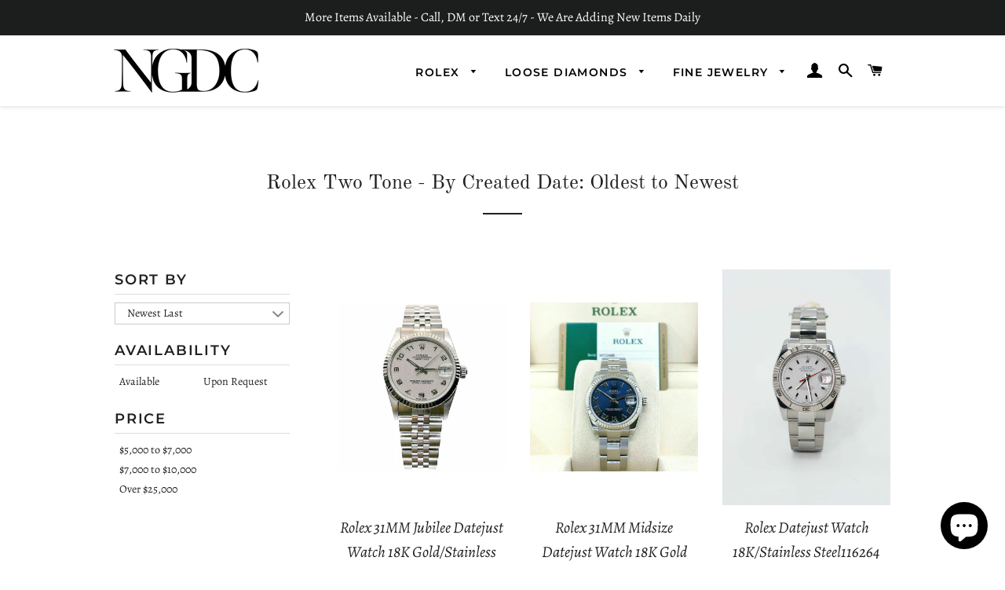

--- FILE ---
content_type: text/html; charset=utf-8
request_url: https://ngdc.la/collections/created-rolex-two-tone
body_size: 26655
content:
<!doctype html>
<html class="no-js" lang="en">
<head>

  <!-- Basic page needs ================================================== -->
  <meta charset="utf-8">
  <meta http-equiv="X-UA-Compatible" content="IE=edge,chrome=1">

  
    <link rel="shortcut icon" href="//ngdc.la/cdn/shop/files/logo_3_32x32.png?v=1613719214" type="image/png" />
  

  <!-- Title and description ================================================== -->
  <title>
  Rolex Two Tone - By Created Date: Oldest to Newest &ndash; NGDC.LA
  </title>

  

  <!-- Helpers ================================================== -->
  <!-- /snippets/social-meta-tags.liquid -->




<meta property="og:site_name" content="NGDC.LA">
<meta property="og:url" content="https://ngdc.la/collections/created-rolex-two-tone">
<meta property="og:title" content="Rolex Two Tone - By Created Date: Oldest to Newest">
<meta property="og:type" content="product.group">
<meta property="og:description" content="NGDC.LA">





<meta name="twitter:card" content="summary_large_image">
<meta name="twitter:title" content="Rolex Two Tone - By Created Date: Oldest to Newest">
<meta name="twitter:description" content="NGDC.LA">

  <link rel="canonical" href="https://ngdc.la/collections/created-rolex-two-tone">
  <meta name="viewport" content="width=device-width,initial-scale=1,shrink-to-fit=no">
  <meta name="theme-color" content="#1f2021">

  <!-- CSS ================================================== -->
  <link href="//ngdc.la/cdn/shop/t/7/assets/timber.scss.css?v=63687337302876112411759259655" rel="stylesheet" type="text/css" media="all" />
  <link href="//ngdc.la/cdn/shop/t/7/assets/theme.scss.css?v=15156065349706345021759259654" rel="stylesheet" type="text/css" media="all" />

  <!-- Sections ================================================== -->
  <script>
    window.theme = window.theme || {};
    theme.strings = {
      zoomClose: "Close (Esc)",
      zoomPrev: "Previous (Left arrow key)",
      zoomNext: "Next (Right arrow key)",
      moneyFormat: "${{amount}}",
      addressError: "Error looking up that address",
      addressNoResults: "No results for that address",
      addressQueryLimit: "You have exceeded the Google API usage limit. Consider upgrading to a \u003ca href=\"https:\/\/developers.google.com\/maps\/premium\/usage-limits\"\u003ePremium Plan\u003c\/a\u003e.",
      authError: "There was a problem authenticating your Google Maps account.",
      cartEmpty: "Your cart is currently empty.",
      cartCookie: "Enable cookies to use the shopping cart",
      cartSavings: "You're saving [savings]",
      productSlideLabel: "Slide [slide_number] of [slide_max]."
    };
    theme.settings = {
      cartType: "drawer",
      gridType: null
    };
  </script>

  <script src="//ngdc.la/cdn/shop/t/7/assets/jquery-2.2.3.min.js?v=58211863146907186831593021990" type="text/javascript"></script>

  <script src="//ngdc.la/cdn/shop/t/7/assets/lazysizes.min.js?v=155223123402716617051593021991" async="async"></script>

  <script src="//ngdc.la/cdn/shop/t/7/assets/theme.js?v=17216595559312945641604972810" defer="defer"></script>

  <!-- Header hook for plugins ================================================== -->
  <script>window.performance && window.performance.mark && window.performance.mark('shopify.content_for_header.start');</script><meta name="google-site-verification" content="zopQrNeezw-3oXzy50yn_A9v7YhfYLS45oj-AcnyuaY">
<meta name="facebook-domain-verification" content="tmnrs5pzh7ahm6q54m4w93qh9jacyl">
<meta name="facebook-domain-verification" content="xpyfnhhhnb710iao7r2dvkrcxzx3if">
<meta id="shopify-digital-wallet" name="shopify-digital-wallet" content="/36390699144/digital_wallets/dialog">
<meta name="shopify-checkout-api-token" content="2c0d294969ddefe62fb44f6b6d840cce">
<link rel="alternate" type="application/atom+xml" title="Feed" href="/collections/created-rolex-two-tone.atom" />
<link rel="alternate" type="application/json+oembed" href="https://ngdc.la/collections/created-rolex-two-tone.oembed">
<script async="async" src="/checkouts/internal/preloads.js?locale=en-US"></script>
<link rel="preconnect" href="https://shop.app" crossorigin="anonymous">
<script async="async" src="https://shop.app/checkouts/internal/preloads.js?locale=en-US&shop_id=36390699144" crossorigin="anonymous"></script>
<script id="apple-pay-shop-capabilities" type="application/json">{"shopId":36390699144,"countryCode":"US","currencyCode":"USD","merchantCapabilities":["supports3DS"],"merchantId":"gid:\/\/shopify\/Shop\/36390699144","merchantName":"NGDC.LA","requiredBillingContactFields":["postalAddress","email","phone"],"requiredShippingContactFields":["postalAddress","email","phone"],"shippingType":"shipping","supportedNetworks":["visa","masterCard","amex","discover","elo","jcb"],"total":{"type":"pending","label":"NGDC.LA","amount":"1.00"},"shopifyPaymentsEnabled":true,"supportsSubscriptions":true}</script>
<script id="shopify-features" type="application/json">{"accessToken":"2c0d294969ddefe62fb44f6b6d840cce","betas":["rich-media-storefront-analytics"],"domain":"ngdc.la","predictiveSearch":true,"shopId":36390699144,"locale":"en"}</script>
<script>var Shopify = Shopify || {};
Shopify.shop = "ngdc-la.myshopify.com";
Shopify.locale = "en";
Shopify.currency = {"active":"USD","rate":"1.0"};
Shopify.country = "US";
Shopify.theme = {"name":"Brooklyn Master Player","id":102914359452,"schema_name":"Brooklyn","schema_version":"16.0.4","theme_store_id":730,"role":"main"};
Shopify.theme.handle = "null";
Shopify.theme.style = {"id":null,"handle":null};
Shopify.cdnHost = "ngdc.la/cdn";
Shopify.routes = Shopify.routes || {};
Shopify.routes.root = "/";</script>
<script type="module">!function(o){(o.Shopify=o.Shopify||{}).modules=!0}(window);</script>
<script>!function(o){function n(){var o=[];function n(){o.push(Array.prototype.slice.apply(arguments))}return n.q=o,n}var t=o.Shopify=o.Shopify||{};t.loadFeatures=n(),t.autoloadFeatures=n()}(window);</script>
<script>
  window.ShopifyPay = window.ShopifyPay || {};
  window.ShopifyPay.apiHost = "shop.app\/pay";
  window.ShopifyPay.redirectState = null;
</script>
<script id="shop-js-analytics" type="application/json">{"pageType":"collection"}</script>
<script defer="defer" async type="module" src="//ngdc.la/cdn/shopifycloud/shop-js/modules/v2/client.init-shop-cart-sync_BT-GjEfc.en.esm.js"></script>
<script defer="defer" async type="module" src="//ngdc.la/cdn/shopifycloud/shop-js/modules/v2/chunk.common_D58fp_Oc.esm.js"></script>
<script defer="defer" async type="module" src="//ngdc.la/cdn/shopifycloud/shop-js/modules/v2/chunk.modal_xMitdFEc.esm.js"></script>
<script type="module">
  await import("//ngdc.la/cdn/shopifycloud/shop-js/modules/v2/client.init-shop-cart-sync_BT-GjEfc.en.esm.js");
await import("//ngdc.la/cdn/shopifycloud/shop-js/modules/v2/chunk.common_D58fp_Oc.esm.js");
await import("//ngdc.la/cdn/shopifycloud/shop-js/modules/v2/chunk.modal_xMitdFEc.esm.js");

  window.Shopify.SignInWithShop?.initShopCartSync?.({"fedCMEnabled":true,"windoidEnabled":true});

</script>
<script>
  window.Shopify = window.Shopify || {};
  if (!window.Shopify.featureAssets) window.Shopify.featureAssets = {};
  window.Shopify.featureAssets['shop-js'] = {"shop-cart-sync":["modules/v2/client.shop-cart-sync_DZOKe7Ll.en.esm.js","modules/v2/chunk.common_D58fp_Oc.esm.js","modules/v2/chunk.modal_xMitdFEc.esm.js"],"init-fed-cm":["modules/v2/client.init-fed-cm_B6oLuCjv.en.esm.js","modules/v2/chunk.common_D58fp_Oc.esm.js","modules/v2/chunk.modal_xMitdFEc.esm.js"],"shop-cash-offers":["modules/v2/client.shop-cash-offers_D2sdYoxE.en.esm.js","modules/v2/chunk.common_D58fp_Oc.esm.js","modules/v2/chunk.modal_xMitdFEc.esm.js"],"shop-login-button":["modules/v2/client.shop-login-button_QeVjl5Y3.en.esm.js","modules/v2/chunk.common_D58fp_Oc.esm.js","modules/v2/chunk.modal_xMitdFEc.esm.js"],"pay-button":["modules/v2/client.pay-button_DXTOsIq6.en.esm.js","modules/v2/chunk.common_D58fp_Oc.esm.js","modules/v2/chunk.modal_xMitdFEc.esm.js"],"shop-button":["modules/v2/client.shop-button_DQZHx9pm.en.esm.js","modules/v2/chunk.common_D58fp_Oc.esm.js","modules/v2/chunk.modal_xMitdFEc.esm.js"],"avatar":["modules/v2/client.avatar_BTnouDA3.en.esm.js"],"init-windoid":["modules/v2/client.init-windoid_CR1B-cfM.en.esm.js","modules/v2/chunk.common_D58fp_Oc.esm.js","modules/v2/chunk.modal_xMitdFEc.esm.js"],"init-shop-for-new-customer-accounts":["modules/v2/client.init-shop-for-new-customer-accounts_C_vY_xzh.en.esm.js","modules/v2/client.shop-login-button_QeVjl5Y3.en.esm.js","modules/v2/chunk.common_D58fp_Oc.esm.js","modules/v2/chunk.modal_xMitdFEc.esm.js"],"init-shop-email-lookup-coordinator":["modules/v2/client.init-shop-email-lookup-coordinator_BI7n9ZSv.en.esm.js","modules/v2/chunk.common_D58fp_Oc.esm.js","modules/v2/chunk.modal_xMitdFEc.esm.js"],"init-shop-cart-sync":["modules/v2/client.init-shop-cart-sync_BT-GjEfc.en.esm.js","modules/v2/chunk.common_D58fp_Oc.esm.js","modules/v2/chunk.modal_xMitdFEc.esm.js"],"shop-toast-manager":["modules/v2/client.shop-toast-manager_DiYdP3xc.en.esm.js","modules/v2/chunk.common_D58fp_Oc.esm.js","modules/v2/chunk.modal_xMitdFEc.esm.js"],"init-customer-accounts":["modules/v2/client.init-customer-accounts_D9ZNqS-Q.en.esm.js","modules/v2/client.shop-login-button_QeVjl5Y3.en.esm.js","modules/v2/chunk.common_D58fp_Oc.esm.js","modules/v2/chunk.modal_xMitdFEc.esm.js"],"init-customer-accounts-sign-up":["modules/v2/client.init-customer-accounts-sign-up_iGw4briv.en.esm.js","modules/v2/client.shop-login-button_QeVjl5Y3.en.esm.js","modules/v2/chunk.common_D58fp_Oc.esm.js","modules/v2/chunk.modal_xMitdFEc.esm.js"],"shop-follow-button":["modules/v2/client.shop-follow-button_CqMgW2wH.en.esm.js","modules/v2/chunk.common_D58fp_Oc.esm.js","modules/v2/chunk.modal_xMitdFEc.esm.js"],"checkout-modal":["modules/v2/client.checkout-modal_xHeaAweL.en.esm.js","modules/v2/chunk.common_D58fp_Oc.esm.js","modules/v2/chunk.modal_xMitdFEc.esm.js"],"shop-login":["modules/v2/client.shop-login_D91U-Q7h.en.esm.js","modules/v2/chunk.common_D58fp_Oc.esm.js","modules/v2/chunk.modal_xMitdFEc.esm.js"],"lead-capture":["modules/v2/client.lead-capture_BJmE1dJe.en.esm.js","modules/v2/chunk.common_D58fp_Oc.esm.js","modules/v2/chunk.modal_xMitdFEc.esm.js"],"payment-terms":["modules/v2/client.payment-terms_Ci9AEqFq.en.esm.js","modules/v2/chunk.common_D58fp_Oc.esm.js","modules/v2/chunk.modal_xMitdFEc.esm.js"]};
</script>
<script id="__st">var __st={"a":36390699144,"offset":-28800,"reqid":"8577c210-6e2c-4c2c-a104-8acc0a5715ba-1769121995","pageurl":"ngdc.la\/collections\/created-rolex-two-tone","u":"d61c1d825097","p":"collection","rtyp":"collection","rid":227856744604};</script>
<script>window.ShopifyPaypalV4VisibilityTracking = true;</script>
<script id="captcha-bootstrap">!function(){'use strict';const t='contact',e='account',n='new_comment',o=[[t,t],['blogs',n],['comments',n],[t,'customer']],c=[[e,'customer_login'],[e,'guest_login'],[e,'recover_customer_password'],[e,'create_customer']],r=t=>t.map((([t,e])=>`form[action*='/${t}']:not([data-nocaptcha='true']) input[name='form_type'][value='${e}']`)).join(','),a=t=>()=>t?[...document.querySelectorAll(t)].map((t=>t.form)):[];function s(){const t=[...o],e=r(t);return a(e)}const i='password',u='form_key',d=['recaptcha-v3-token','g-recaptcha-response','h-captcha-response',i],f=()=>{try{return window.sessionStorage}catch{return}},m='__shopify_v',_=t=>t.elements[u];function p(t,e,n=!1){try{const o=window.sessionStorage,c=JSON.parse(o.getItem(e)),{data:r}=function(t){const{data:e,action:n}=t;return t[m]||n?{data:e,action:n}:{data:t,action:n}}(c);for(const[e,n]of Object.entries(r))t.elements[e]&&(t.elements[e].value=n);n&&o.removeItem(e)}catch(o){console.error('form repopulation failed',{error:o})}}const l='form_type',E='cptcha';function T(t){t.dataset[E]=!0}const w=window,h=w.document,L='Shopify',v='ce_forms',y='captcha';let A=!1;((t,e)=>{const n=(g='f06e6c50-85a8-45c8-87d0-21a2b65856fe',I='https://cdn.shopify.com/shopifycloud/storefront-forms-hcaptcha/ce_storefront_forms_captcha_hcaptcha.v1.5.2.iife.js',D={infoText:'Protected by hCaptcha',privacyText:'Privacy',termsText:'Terms'},(t,e,n)=>{const o=w[L][v],c=o.bindForm;if(c)return c(t,g,e,D).then(n);var r;o.q.push([[t,g,e,D],n]),r=I,A||(h.body.append(Object.assign(h.createElement('script'),{id:'captcha-provider',async:!0,src:r})),A=!0)});var g,I,D;w[L]=w[L]||{},w[L][v]=w[L][v]||{},w[L][v].q=[],w[L][y]=w[L][y]||{},w[L][y].protect=function(t,e){n(t,void 0,e),T(t)},Object.freeze(w[L][y]),function(t,e,n,w,h,L){const[v,y,A,g]=function(t,e,n){const i=e?o:[],u=t?c:[],d=[...i,...u],f=r(d),m=r(i),_=r(d.filter((([t,e])=>n.includes(e))));return[a(f),a(m),a(_),s()]}(w,h,L),I=t=>{const e=t.target;return e instanceof HTMLFormElement?e:e&&e.form},D=t=>v().includes(t);t.addEventListener('submit',(t=>{const e=I(t);if(!e)return;const n=D(e)&&!e.dataset.hcaptchaBound&&!e.dataset.recaptchaBound,o=_(e),c=g().includes(e)&&(!o||!o.value);(n||c)&&t.preventDefault(),c&&!n&&(function(t){try{if(!f())return;!function(t){const e=f();if(!e)return;const n=_(t);if(!n)return;const o=n.value;o&&e.removeItem(o)}(t);const e=Array.from(Array(32),(()=>Math.random().toString(36)[2])).join('');!function(t,e){_(t)||t.append(Object.assign(document.createElement('input'),{type:'hidden',name:u})),t.elements[u].value=e}(t,e),function(t,e){const n=f();if(!n)return;const o=[...t.querySelectorAll(`input[type='${i}']`)].map((({name:t})=>t)),c=[...d,...o],r={};for(const[a,s]of new FormData(t).entries())c.includes(a)||(r[a]=s);n.setItem(e,JSON.stringify({[m]:1,action:t.action,data:r}))}(t,e)}catch(e){console.error('failed to persist form',e)}}(e),e.submit())}));const S=(t,e)=>{t&&!t.dataset[E]&&(n(t,e.some((e=>e===t))),T(t))};for(const o of['focusin','change'])t.addEventListener(o,(t=>{const e=I(t);D(e)&&S(e,y())}));const B=e.get('form_key'),M=e.get(l),P=B&&M;t.addEventListener('DOMContentLoaded',(()=>{const t=y();if(P)for(const e of t)e.elements[l].value===M&&p(e,B);[...new Set([...A(),...v().filter((t=>'true'===t.dataset.shopifyCaptcha))])].forEach((e=>S(e,t)))}))}(h,new URLSearchParams(w.location.search),n,t,e,['guest_login'])})(!0,!0)}();</script>
<script integrity="sha256-4kQ18oKyAcykRKYeNunJcIwy7WH5gtpwJnB7kiuLZ1E=" data-source-attribution="shopify.loadfeatures" defer="defer" src="//ngdc.la/cdn/shopifycloud/storefront/assets/storefront/load_feature-a0a9edcb.js" crossorigin="anonymous"></script>
<script crossorigin="anonymous" defer="defer" src="//ngdc.la/cdn/shopifycloud/storefront/assets/shopify_pay/storefront-65b4c6d7.js?v=20250812"></script>
<script data-source-attribution="shopify.dynamic_checkout.dynamic.init">var Shopify=Shopify||{};Shopify.PaymentButton=Shopify.PaymentButton||{isStorefrontPortableWallets:!0,init:function(){window.Shopify.PaymentButton.init=function(){};var t=document.createElement("script");t.src="https://ngdc.la/cdn/shopifycloud/portable-wallets/latest/portable-wallets.en.js",t.type="module",document.head.appendChild(t)}};
</script>
<script data-source-attribution="shopify.dynamic_checkout.buyer_consent">
  function portableWalletsHideBuyerConsent(e){var t=document.getElementById("shopify-buyer-consent"),n=document.getElementById("shopify-subscription-policy-button");t&&n&&(t.classList.add("hidden"),t.setAttribute("aria-hidden","true"),n.removeEventListener("click",e))}function portableWalletsShowBuyerConsent(e){var t=document.getElementById("shopify-buyer-consent"),n=document.getElementById("shopify-subscription-policy-button");t&&n&&(t.classList.remove("hidden"),t.removeAttribute("aria-hidden"),n.addEventListener("click",e))}window.Shopify?.PaymentButton&&(window.Shopify.PaymentButton.hideBuyerConsent=portableWalletsHideBuyerConsent,window.Shopify.PaymentButton.showBuyerConsent=portableWalletsShowBuyerConsent);
</script>
<script data-source-attribution="shopify.dynamic_checkout.cart.bootstrap">document.addEventListener("DOMContentLoaded",(function(){function t(){return document.querySelector("shopify-accelerated-checkout-cart, shopify-accelerated-checkout")}if(t())Shopify.PaymentButton.init();else{new MutationObserver((function(e,n){t()&&(Shopify.PaymentButton.init(),n.disconnect())})).observe(document.body,{childList:!0,subtree:!0})}}));
</script>
<link id="shopify-accelerated-checkout-styles" rel="stylesheet" media="screen" href="https://ngdc.la/cdn/shopifycloud/portable-wallets/latest/accelerated-checkout-backwards-compat.css" crossorigin="anonymous">
<style id="shopify-accelerated-checkout-cart">
        #shopify-buyer-consent {
  margin-top: 1em;
  display: inline-block;
  width: 100%;
}

#shopify-buyer-consent.hidden {
  display: none;
}

#shopify-subscription-policy-button {
  background: none;
  border: none;
  padding: 0;
  text-decoration: underline;
  font-size: inherit;
  cursor: pointer;
}

#shopify-subscription-policy-button::before {
  box-shadow: none;
}

      </style>

<script>window.performance && window.performance.mark && window.performance.mark('shopify.content_for_header.end');</script>

  <script src="//ngdc.la/cdn/shop/t/7/assets/modernizr.min.js?v=21391054748206432451593021991" type="text/javascript"></script>

  
  

  <!-- Hotjar Tracking Code for ngdc.la -->
<script>
    (function(h,o,t,j,a,r){
        h.hj=h.hj||function(){(h.hj.q=h.hj.q||[]).push(arguments)};
        h._hjSettings={hjid:1832662,hjsv:6};
        a=o.getElementsByTagName('head')[0];
        r=o.createElement('script');r.async=1;
        r.src=t+h._hjSettings.hjid+j+h._hjSettings.hjsv;
        a.appendChild(r);
    })(window,document,'https://static.hotjar.com/c/hotjar-','.js?sv=');
</script>
  
<div id="shopify-section-filter-menu-settings" class="shopify-section"><style type="text/css">
/*  Filter Menu Color and Image Section CSS */</style>
<link href="//ngdc.la/cdn/shop/t/7/assets/filter-menu.scss.css?v=122012589724770845591703153493" rel="stylesheet" type="text/css" media="all" />
<script src="//ngdc.la/cdn/shop/t/7/assets/filter-menu.js?v=132977258097005655961703153493" type="text/javascript"></script>





</div>
<script src="https://cdn.shopify.com/extensions/e8878072-2f6b-4e89-8082-94b04320908d/inbox-1254/assets/inbox-chat-loader.js" type="text/javascript" defer="defer"></script>
<meta property="og:image" content="https://cdn.shopify.com/s/files/1/0363/9069/9144/files/logo_3.png?height=628&pad_color=ffffff&v=1613719214&width=1200" />
<meta property="og:image:secure_url" content="https://cdn.shopify.com/s/files/1/0363/9069/9144/files/logo_3.png?height=628&pad_color=ffffff&v=1613719214&width=1200" />
<meta property="og:image:width" content="1200" />
<meta property="og:image:height" content="628" />
<link href="https://monorail-edge.shopifysvc.com" rel="dns-prefetch">
<script>(function(){if ("sendBeacon" in navigator && "performance" in window) {try {var session_token_from_headers = performance.getEntriesByType('navigation')[0].serverTiming.find(x => x.name == '_s').description;} catch {var session_token_from_headers = undefined;}var session_cookie_matches = document.cookie.match(/_shopify_s=([^;]*)/);var session_token_from_cookie = session_cookie_matches && session_cookie_matches.length === 2 ? session_cookie_matches[1] : "";var session_token = session_token_from_headers || session_token_from_cookie || "";function handle_abandonment_event(e) {var entries = performance.getEntries().filter(function(entry) {return /monorail-edge.shopifysvc.com/.test(entry.name);});if (!window.abandonment_tracked && entries.length === 0) {window.abandonment_tracked = true;var currentMs = Date.now();var navigation_start = performance.timing.navigationStart;var payload = {shop_id: 36390699144,url: window.location.href,navigation_start,duration: currentMs - navigation_start,session_token,page_type: "collection"};window.navigator.sendBeacon("https://monorail-edge.shopifysvc.com/v1/produce", JSON.stringify({schema_id: "online_store_buyer_site_abandonment/1.1",payload: payload,metadata: {event_created_at_ms: currentMs,event_sent_at_ms: currentMs}}));}}window.addEventListener('pagehide', handle_abandonment_event);}}());</script>
<script id="web-pixels-manager-setup">(function e(e,d,r,n,o){if(void 0===o&&(o={}),!Boolean(null===(a=null===(i=window.Shopify)||void 0===i?void 0:i.analytics)||void 0===a?void 0:a.replayQueue)){var i,a;window.Shopify=window.Shopify||{};var t=window.Shopify;t.analytics=t.analytics||{};var s=t.analytics;s.replayQueue=[],s.publish=function(e,d,r){return s.replayQueue.push([e,d,r]),!0};try{self.performance.mark("wpm:start")}catch(e){}var l=function(){var e={modern:/Edge?\/(1{2}[4-9]|1[2-9]\d|[2-9]\d{2}|\d{4,})\.\d+(\.\d+|)|Firefox\/(1{2}[4-9]|1[2-9]\d|[2-9]\d{2}|\d{4,})\.\d+(\.\d+|)|Chrom(ium|e)\/(9{2}|\d{3,})\.\d+(\.\d+|)|(Maci|X1{2}).+ Version\/(15\.\d+|(1[6-9]|[2-9]\d|\d{3,})\.\d+)([,.]\d+|)( \(\w+\)|)( Mobile\/\w+|) Safari\/|Chrome.+OPR\/(9{2}|\d{3,})\.\d+\.\d+|(CPU[ +]OS|iPhone[ +]OS|CPU[ +]iPhone|CPU IPhone OS|CPU iPad OS)[ +]+(15[._]\d+|(1[6-9]|[2-9]\d|\d{3,})[._]\d+)([._]\d+|)|Android:?[ /-](13[3-9]|1[4-9]\d|[2-9]\d{2}|\d{4,})(\.\d+|)(\.\d+|)|Android.+Firefox\/(13[5-9]|1[4-9]\d|[2-9]\d{2}|\d{4,})\.\d+(\.\d+|)|Android.+Chrom(ium|e)\/(13[3-9]|1[4-9]\d|[2-9]\d{2}|\d{4,})\.\d+(\.\d+|)|SamsungBrowser\/([2-9]\d|\d{3,})\.\d+/,legacy:/Edge?\/(1[6-9]|[2-9]\d|\d{3,})\.\d+(\.\d+|)|Firefox\/(5[4-9]|[6-9]\d|\d{3,})\.\d+(\.\d+|)|Chrom(ium|e)\/(5[1-9]|[6-9]\d|\d{3,})\.\d+(\.\d+|)([\d.]+$|.*Safari\/(?![\d.]+ Edge\/[\d.]+$))|(Maci|X1{2}).+ Version\/(10\.\d+|(1[1-9]|[2-9]\d|\d{3,})\.\d+)([,.]\d+|)( \(\w+\)|)( Mobile\/\w+|) Safari\/|Chrome.+OPR\/(3[89]|[4-9]\d|\d{3,})\.\d+\.\d+|(CPU[ +]OS|iPhone[ +]OS|CPU[ +]iPhone|CPU IPhone OS|CPU iPad OS)[ +]+(10[._]\d+|(1[1-9]|[2-9]\d|\d{3,})[._]\d+)([._]\d+|)|Android:?[ /-](13[3-9]|1[4-9]\d|[2-9]\d{2}|\d{4,})(\.\d+|)(\.\d+|)|Mobile Safari.+OPR\/([89]\d|\d{3,})\.\d+\.\d+|Android.+Firefox\/(13[5-9]|1[4-9]\d|[2-9]\d{2}|\d{4,})\.\d+(\.\d+|)|Android.+Chrom(ium|e)\/(13[3-9]|1[4-9]\d|[2-9]\d{2}|\d{4,})\.\d+(\.\d+|)|Android.+(UC? ?Browser|UCWEB|U3)[ /]?(15\.([5-9]|\d{2,})|(1[6-9]|[2-9]\d|\d{3,})\.\d+)\.\d+|SamsungBrowser\/(5\.\d+|([6-9]|\d{2,})\.\d+)|Android.+MQ{2}Browser\/(14(\.(9|\d{2,})|)|(1[5-9]|[2-9]\d|\d{3,})(\.\d+|))(\.\d+|)|K[Aa][Ii]OS\/(3\.\d+|([4-9]|\d{2,})\.\d+)(\.\d+|)/},d=e.modern,r=e.legacy,n=navigator.userAgent;return n.match(d)?"modern":n.match(r)?"legacy":"unknown"}(),u="modern"===l?"modern":"legacy",c=(null!=n?n:{modern:"",legacy:""})[u],f=function(e){return[e.baseUrl,"/wpm","/b",e.hashVersion,"modern"===e.buildTarget?"m":"l",".js"].join("")}({baseUrl:d,hashVersion:r,buildTarget:u}),m=function(e){var d=e.version,r=e.bundleTarget,n=e.surface,o=e.pageUrl,i=e.monorailEndpoint;return{emit:function(e){var a=e.status,t=e.errorMsg,s=(new Date).getTime(),l=JSON.stringify({metadata:{event_sent_at_ms:s},events:[{schema_id:"web_pixels_manager_load/3.1",payload:{version:d,bundle_target:r,page_url:o,status:a,surface:n,error_msg:t},metadata:{event_created_at_ms:s}}]});if(!i)return console&&console.warn&&console.warn("[Web Pixels Manager] No Monorail endpoint provided, skipping logging."),!1;try{return self.navigator.sendBeacon.bind(self.navigator)(i,l)}catch(e){}var u=new XMLHttpRequest;try{return u.open("POST",i,!0),u.setRequestHeader("Content-Type","text/plain"),u.send(l),!0}catch(e){return console&&console.warn&&console.warn("[Web Pixels Manager] Got an unhandled error while logging to Monorail."),!1}}}}({version:r,bundleTarget:l,surface:e.surface,pageUrl:self.location.href,monorailEndpoint:e.monorailEndpoint});try{o.browserTarget=l,function(e){var d=e.src,r=e.async,n=void 0===r||r,o=e.onload,i=e.onerror,a=e.sri,t=e.scriptDataAttributes,s=void 0===t?{}:t,l=document.createElement("script"),u=document.querySelector("head"),c=document.querySelector("body");if(l.async=n,l.src=d,a&&(l.integrity=a,l.crossOrigin="anonymous"),s)for(var f in s)if(Object.prototype.hasOwnProperty.call(s,f))try{l.dataset[f]=s[f]}catch(e){}if(o&&l.addEventListener("load",o),i&&l.addEventListener("error",i),u)u.appendChild(l);else{if(!c)throw new Error("Did not find a head or body element to append the script");c.appendChild(l)}}({src:f,async:!0,onload:function(){if(!function(){var e,d;return Boolean(null===(d=null===(e=window.Shopify)||void 0===e?void 0:e.analytics)||void 0===d?void 0:d.initialized)}()){var d=window.webPixelsManager.init(e)||void 0;if(d){var r=window.Shopify.analytics;r.replayQueue.forEach((function(e){var r=e[0],n=e[1],o=e[2];d.publishCustomEvent(r,n,o)})),r.replayQueue=[],r.publish=d.publishCustomEvent,r.visitor=d.visitor,r.initialized=!0}}},onerror:function(){return m.emit({status:"failed",errorMsg:"".concat(f," has failed to load")})},sri:function(e){var d=/^sha384-[A-Za-z0-9+/=]+$/;return"string"==typeof e&&d.test(e)}(c)?c:"",scriptDataAttributes:o}),m.emit({status:"loading"})}catch(e){m.emit({status:"failed",errorMsg:(null==e?void 0:e.message)||"Unknown error"})}}})({shopId: 36390699144,storefrontBaseUrl: "https://ngdc.la",extensionsBaseUrl: "https://extensions.shopifycdn.com/cdn/shopifycloud/web-pixels-manager",monorailEndpoint: "https://monorail-edge.shopifysvc.com/unstable/produce_batch",surface: "storefront-renderer",enabledBetaFlags: ["2dca8a86"],webPixelsConfigList: [{"id":"522322149","configuration":"{\"config\":\"{\\\"pixel_id\\\":\\\"GT-NMD65TB\\\",\\\"target_country\\\":\\\"US\\\",\\\"gtag_events\\\":[{\\\"type\\\":\\\"purchase\\\",\\\"action_label\\\":\\\"MC-ZMST8P96CW\\\"},{\\\"type\\\":\\\"page_view\\\",\\\"action_label\\\":\\\"MC-ZMST8P96CW\\\"},{\\\"type\\\":\\\"view_item\\\",\\\"action_label\\\":\\\"MC-ZMST8P96CW\\\"}],\\\"enable_monitoring_mode\\\":false}\"}","eventPayloadVersion":"v1","runtimeContext":"OPEN","scriptVersion":"b2a88bafab3e21179ed38636efcd8a93","type":"APP","apiClientId":1780363,"privacyPurposes":[],"dataSharingAdjustments":{"protectedCustomerApprovalScopes":["read_customer_address","read_customer_email","read_customer_name","read_customer_personal_data","read_customer_phone"]}},{"id":"222429413","configuration":"{\"pixel_id\":\"305797227181268\",\"pixel_type\":\"facebook_pixel\",\"metaapp_system_user_token\":\"-\"}","eventPayloadVersion":"v1","runtimeContext":"OPEN","scriptVersion":"ca16bc87fe92b6042fbaa3acc2fbdaa6","type":"APP","apiClientId":2329312,"privacyPurposes":["ANALYTICS","MARKETING","SALE_OF_DATA"],"dataSharingAdjustments":{"protectedCustomerApprovalScopes":["read_customer_address","read_customer_email","read_customer_name","read_customer_personal_data","read_customer_phone"]}},{"id":"57770213","eventPayloadVersion":"v1","runtimeContext":"LAX","scriptVersion":"1","type":"CUSTOM","privacyPurposes":["MARKETING"],"name":"Meta pixel (migrated)"},{"id":"74940645","eventPayloadVersion":"v1","runtimeContext":"LAX","scriptVersion":"1","type":"CUSTOM","privacyPurposes":["ANALYTICS"],"name":"Google Analytics tag (migrated)"},{"id":"shopify-app-pixel","configuration":"{}","eventPayloadVersion":"v1","runtimeContext":"STRICT","scriptVersion":"0450","apiClientId":"shopify-pixel","type":"APP","privacyPurposes":["ANALYTICS","MARKETING"]},{"id":"shopify-custom-pixel","eventPayloadVersion":"v1","runtimeContext":"LAX","scriptVersion":"0450","apiClientId":"shopify-pixel","type":"CUSTOM","privacyPurposes":["ANALYTICS","MARKETING"]}],isMerchantRequest: false,initData: {"shop":{"name":"NGDC.LA","paymentSettings":{"currencyCode":"USD"},"myshopifyDomain":"ngdc-la.myshopify.com","countryCode":"US","storefrontUrl":"https:\/\/ngdc.la"},"customer":null,"cart":null,"checkout":null,"productVariants":[],"purchasingCompany":null},},"https://ngdc.la/cdn","fcfee988w5aeb613cpc8e4bc33m6693e112",{"modern":"","legacy":""},{"shopId":"36390699144","storefrontBaseUrl":"https:\/\/ngdc.la","extensionBaseUrl":"https:\/\/extensions.shopifycdn.com\/cdn\/shopifycloud\/web-pixels-manager","surface":"storefront-renderer","enabledBetaFlags":"[\"2dca8a86\"]","isMerchantRequest":"false","hashVersion":"fcfee988w5aeb613cpc8e4bc33m6693e112","publish":"custom","events":"[[\"page_viewed\",{}],[\"collection_viewed\",{\"collection\":{\"id\":\"227856744604\",\"title\":\"Rolex Two Tone - By Created Date: Oldest to Newest\",\"productVariants\":[{\"price\":{\"amount\":5800.0,\"currencyCode\":\"USD\"},\"product\":{\"title\":\"Rolex 31MM Jubilee Datejust Watch 18K Gold\/Stainless Ref # 68275 Factory Dial\",\"vendor\":\"Rolex\",\"id\":\"4916584317064\",\"untranslatedTitle\":\"Rolex 31MM Jubilee Datejust Watch 18K Gold\/Stainless Ref # 68275 Factory Dial\",\"url\":\"\/products\/rolex-31mm-jubilee-datejust-watch-18k-gold-stainless-ref-68275-factory-dial\",\"type\":\"Jewelry \u0026 Watches \u003e Watches, Parts \u0026 Accessories \u003e Wristwatches\"},\"id\":\"33713708302472\",\"image\":{\"src\":\"\/\/ngdc.la\/cdn\/shop\/products\/12aadc75-e0b1-5645-bf8f-33e668d61b91.jpg?v=1590765642\"},\"sku\":\"36327\",\"title\":\"Default Title\",\"untranslatedTitle\":\"Default Title\"},{\"price\":{\"amount\":7600.0,\"currencyCode\":\"USD\"},\"product\":{\"title\":\"Rolex 31MM Midsize Datejust Watch 18K Gold Stainless Ref # 178274 Oyster Band\",\"vendor\":\"Rolex\",\"id\":\"4916603617416\",\"untranslatedTitle\":\"Rolex 31MM Midsize Datejust Watch 18K Gold Stainless Ref # 178274 Oyster Band\",\"url\":\"\/products\/rolex-31mm-midsize-datejust-watch-18k-gold-stainless-ref-178274-oyster-band\",\"type\":\"Jewelry \u0026 Watches \u003e Watches, Parts \u0026 Accessories \u003e Wristwatches\"},\"id\":\"33713753686152\",\"image\":{\"src\":\"\/\/ngdc.la\/cdn\/shop\/products\/12b31cd3-47f3-5599-8d16-1681d8d0f25d.jpg?v=1590766325\"},\"sku\":\"116200y\",\"title\":\"Default Title\",\"untranslatedTitle\":\"Default Title\"},{\"price\":{\"amount\":8750.0,\"currencyCode\":\"USD\"},\"product\":{\"title\":\"Rolex Datejust Watch 18K\/Stainless Steel116264\",\"vendor\":\"NGDC.LA\",\"id\":\"6949476073628\",\"untranslatedTitle\":\"Rolex Datejust Watch 18K\/Stainless Steel116264\",\"url\":\"\/products\/rolex-datejust-watch-18k-stainless-steel116264\",\"type\":\"Jewelry \u0026 Watches \u003e Watches, Parts \u0026 Accessories \u003e Wristwatches\"},\"id\":\"40650429268124\",\"image\":{\"src\":\"\/\/ngdc.la\/cdn\/shop\/products\/a077ebd8-1f2a-5881-b5fc-973270f14bbd.jpg?v=1628888072\"},\"sku\":\"ALXJP-IX30\",\"title\":\"Default Title\",\"untranslatedTitle\":\"Default Title\"},{\"price\":{\"amount\":27435.0,\"currencyCode\":\"USD\"},\"product\":{\"title\":\"Rolex 42MM Sky- Dweller Watch 18K Gold Stainless Steel 326934 Card dated 2018\",\"vendor\":\"NGDC.LA\",\"id\":\"7545502105829\",\"untranslatedTitle\":\"Rolex 42MM Sky- Dweller Watch 18K Gold Stainless Steel 326934 Card dated 2018\",\"url\":\"\/products\/rolex-42mm-sky-dweller-watch-18k-gold-stainless-steel-326934-card-dated-2018\",\"type\":\"Jewelry \u0026 Watches \u003e Watches, Parts \u0026 Accessories \u003e Wristwatches\"},\"id\":\"42317931086053\",\"image\":{\"src\":\"\/\/ngdc.la\/cdn\/shop\/products\/a4137309-23db-56b7-947f-df92060655b0.png?v=1641334203\"},\"sku\":\"32634-2069\",\"title\":\"Default Title\",\"untranslatedTitle\":\"Default Title\"},{\"price\":{\"amount\":25650.0,\"currencyCode\":\"USD\"},\"product\":{\"title\":\"Rolex Mint Sky Dweller 42mm 18K Gold Stainless Steel 326934 Card dated 2022\",\"vendor\":\"NGDC.LA\",\"id\":\"8445656170725\",\"untranslatedTitle\":\"Rolex Mint Sky Dweller 42mm 18K Gold Stainless Steel 326934 Card dated 2022\",\"url\":\"\/products\/rolex-mint-sky-dweller-42mm-18k-gold-stainless-steel-326934-card-dated-2022\",\"type\":\"Jewelry \u0026 Watches \u003e Watches, Parts \u0026 Accessories \u003e Wristwatches\"},\"id\":\"44568469504229\",\"image\":{\"src\":\"\/\/ngdc.la\/cdn\/shop\/files\/95ec8a81-6367-5080-8b57-06f6f06b28e2.jpg?v=1705538637\"},\"sku\":\"32634-2069-001\",\"title\":\"Default Title\",\"untranslatedTitle\":\"Default Title\"}]}}]]"});</script><script>
  window.ShopifyAnalytics = window.ShopifyAnalytics || {};
  window.ShopifyAnalytics.meta = window.ShopifyAnalytics.meta || {};
  window.ShopifyAnalytics.meta.currency = 'USD';
  var meta = {"products":[{"id":4916584317064,"gid":"gid:\/\/shopify\/Product\/4916584317064","vendor":"Rolex","type":"Jewelry \u0026 Watches \u003e Watches, Parts \u0026 Accessories \u003e Wristwatches","handle":"rolex-31mm-jubilee-datejust-watch-18k-gold-stainless-ref-68275-factory-dial","variants":[{"id":33713708302472,"price":580000,"name":"Rolex 31MM Jubilee Datejust Watch 18K Gold\/Stainless Ref # 68275 Factory Dial","public_title":null,"sku":"36327"}],"remote":false},{"id":4916603617416,"gid":"gid:\/\/shopify\/Product\/4916603617416","vendor":"Rolex","type":"Jewelry \u0026 Watches \u003e Watches, Parts \u0026 Accessories \u003e Wristwatches","handle":"rolex-31mm-midsize-datejust-watch-18k-gold-stainless-ref-178274-oyster-band","variants":[{"id":33713753686152,"price":760000,"name":"Rolex 31MM Midsize Datejust Watch 18K Gold Stainless Ref # 178274 Oyster Band","public_title":null,"sku":"116200y"}],"remote":false},{"id":6949476073628,"gid":"gid:\/\/shopify\/Product\/6949476073628","vendor":"NGDC.LA","type":"Jewelry \u0026 Watches \u003e Watches, Parts \u0026 Accessories \u003e Wristwatches","handle":"rolex-datejust-watch-18k-stainless-steel116264","variants":[{"id":40650429268124,"price":875000,"name":"Rolex Datejust Watch 18K\/Stainless Steel116264","public_title":null,"sku":"ALXJP-IX30"}],"remote":false},{"id":7545502105829,"gid":"gid:\/\/shopify\/Product\/7545502105829","vendor":"NGDC.LA","type":"Jewelry \u0026 Watches \u003e Watches, Parts \u0026 Accessories \u003e Wristwatches","handle":"rolex-42mm-sky-dweller-watch-18k-gold-stainless-steel-326934-card-dated-2018","variants":[{"id":42317931086053,"price":2743500,"name":"Rolex 42MM Sky- Dweller Watch 18K Gold Stainless Steel 326934 Card dated 2018","public_title":null,"sku":"32634-2069"}],"remote":false},{"id":8445656170725,"gid":"gid:\/\/shopify\/Product\/8445656170725","vendor":"NGDC.LA","type":"Jewelry \u0026 Watches \u003e Watches, Parts \u0026 Accessories \u003e Wristwatches","handle":"rolex-mint-sky-dweller-42mm-18k-gold-stainless-steel-326934-card-dated-2022","variants":[{"id":44568469504229,"price":2565000,"name":"Rolex Mint Sky Dweller 42mm 18K Gold Stainless Steel 326934 Card dated 2022","public_title":null,"sku":"32634-2069-001"}],"remote":false}],"page":{"pageType":"collection","resourceType":"collection","resourceId":227856744604,"requestId":"8577c210-6e2c-4c2c-a104-8acc0a5715ba-1769121995"}};
  for (var attr in meta) {
    window.ShopifyAnalytics.meta[attr] = meta[attr];
  }
</script>
<script class="analytics">
  (function () {
    var customDocumentWrite = function(content) {
      var jquery = null;

      if (window.jQuery) {
        jquery = window.jQuery;
      } else if (window.Checkout && window.Checkout.$) {
        jquery = window.Checkout.$;
      }

      if (jquery) {
        jquery('body').append(content);
      }
    };

    var hasLoggedConversion = function(token) {
      if (token) {
        return document.cookie.indexOf('loggedConversion=' + token) !== -1;
      }
      return false;
    }

    var setCookieIfConversion = function(token) {
      if (token) {
        var twoMonthsFromNow = new Date(Date.now());
        twoMonthsFromNow.setMonth(twoMonthsFromNow.getMonth() + 2);

        document.cookie = 'loggedConversion=' + token + '; expires=' + twoMonthsFromNow;
      }
    }

    var trekkie = window.ShopifyAnalytics.lib = window.trekkie = window.trekkie || [];
    if (trekkie.integrations) {
      return;
    }
    trekkie.methods = [
      'identify',
      'page',
      'ready',
      'track',
      'trackForm',
      'trackLink'
    ];
    trekkie.factory = function(method) {
      return function() {
        var args = Array.prototype.slice.call(arguments);
        args.unshift(method);
        trekkie.push(args);
        return trekkie;
      };
    };
    for (var i = 0; i < trekkie.methods.length; i++) {
      var key = trekkie.methods[i];
      trekkie[key] = trekkie.factory(key);
    }
    trekkie.load = function(config) {
      trekkie.config = config || {};
      trekkie.config.initialDocumentCookie = document.cookie;
      var first = document.getElementsByTagName('script')[0];
      var script = document.createElement('script');
      script.type = 'text/javascript';
      script.onerror = function(e) {
        var scriptFallback = document.createElement('script');
        scriptFallback.type = 'text/javascript';
        scriptFallback.onerror = function(error) {
                var Monorail = {
      produce: function produce(monorailDomain, schemaId, payload) {
        var currentMs = new Date().getTime();
        var event = {
          schema_id: schemaId,
          payload: payload,
          metadata: {
            event_created_at_ms: currentMs,
            event_sent_at_ms: currentMs
          }
        };
        return Monorail.sendRequest("https://" + monorailDomain + "/v1/produce", JSON.stringify(event));
      },
      sendRequest: function sendRequest(endpointUrl, payload) {
        // Try the sendBeacon API
        if (window && window.navigator && typeof window.navigator.sendBeacon === 'function' && typeof window.Blob === 'function' && !Monorail.isIos12()) {
          var blobData = new window.Blob([payload], {
            type: 'text/plain'
          });

          if (window.navigator.sendBeacon(endpointUrl, blobData)) {
            return true;
          } // sendBeacon was not successful

        } // XHR beacon

        var xhr = new XMLHttpRequest();

        try {
          xhr.open('POST', endpointUrl);
          xhr.setRequestHeader('Content-Type', 'text/plain');
          xhr.send(payload);
        } catch (e) {
          console.log(e);
        }

        return false;
      },
      isIos12: function isIos12() {
        return window.navigator.userAgent.lastIndexOf('iPhone; CPU iPhone OS 12_') !== -1 || window.navigator.userAgent.lastIndexOf('iPad; CPU OS 12_') !== -1;
      }
    };
    Monorail.produce('monorail-edge.shopifysvc.com',
      'trekkie_storefront_load_errors/1.1',
      {shop_id: 36390699144,
      theme_id: 102914359452,
      app_name: "storefront",
      context_url: window.location.href,
      source_url: "//ngdc.la/cdn/s/trekkie.storefront.8d95595f799fbf7e1d32231b9a28fd43b70c67d3.min.js"});

        };
        scriptFallback.async = true;
        scriptFallback.src = '//ngdc.la/cdn/s/trekkie.storefront.8d95595f799fbf7e1d32231b9a28fd43b70c67d3.min.js';
        first.parentNode.insertBefore(scriptFallback, first);
      };
      script.async = true;
      script.src = '//ngdc.la/cdn/s/trekkie.storefront.8d95595f799fbf7e1d32231b9a28fd43b70c67d3.min.js';
      first.parentNode.insertBefore(script, first);
    };
    trekkie.load(
      {"Trekkie":{"appName":"storefront","development":false,"defaultAttributes":{"shopId":36390699144,"isMerchantRequest":null,"themeId":102914359452,"themeCityHash":"11140288833916009273","contentLanguage":"en","currency":"USD","eventMetadataId":"2b96a374-9aee-4962-b11e-60bdf9c68f5e"},"isServerSideCookieWritingEnabled":true,"monorailRegion":"shop_domain","enabledBetaFlags":["65f19447"]},"Session Attribution":{},"S2S":{"facebookCapiEnabled":true,"source":"trekkie-storefront-renderer","apiClientId":580111}}
    );

    var loaded = false;
    trekkie.ready(function() {
      if (loaded) return;
      loaded = true;

      window.ShopifyAnalytics.lib = window.trekkie;

      var originalDocumentWrite = document.write;
      document.write = customDocumentWrite;
      try { window.ShopifyAnalytics.merchantGoogleAnalytics.call(this); } catch(error) {};
      document.write = originalDocumentWrite;

      window.ShopifyAnalytics.lib.page(null,{"pageType":"collection","resourceType":"collection","resourceId":227856744604,"requestId":"8577c210-6e2c-4c2c-a104-8acc0a5715ba-1769121995","shopifyEmitted":true});

      var match = window.location.pathname.match(/checkouts\/(.+)\/(thank_you|post_purchase)/)
      var token = match? match[1]: undefined;
      if (!hasLoggedConversion(token)) {
        setCookieIfConversion(token);
        window.ShopifyAnalytics.lib.track("Viewed Product Category",{"currency":"USD","category":"Collection: created-rolex-two-tone","collectionName":"created-rolex-two-tone","collectionId":227856744604,"nonInteraction":true},undefined,undefined,{"shopifyEmitted":true});
      }
    });


        var eventsListenerScript = document.createElement('script');
        eventsListenerScript.async = true;
        eventsListenerScript.src = "//ngdc.la/cdn/shopifycloud/storefront/assets/shop_events_listener-3da45d37.js";
        document.getElementsByTagName('head')[0].appendChild(eventsListenerScript);

})();</script>
  <script>
  if (!window.ga || (window.ga && typeof window.ga !== 'function')) {
    window.ga = function ga() {
      (window.ga.q = window.ga.q || []).push(arguments);
      if (window.Shopify && window.Shopify.analytics && typeof window.Shopify.analytics.publish === 'function') {
        window.Shopify.analytics.publish("ga_stub_called", {}, {sendTo: "google_osp_migration"});
      }
      console.error("Shopify's Google Analytics stub called with:", Array.from(arguments), "\nSee https://help.shopify.com/manual/promoting-marketing/pixels/pixel-migration#google for more information.");
    };
    if (window.Shopify && window.Shopify.analytics && typeof window.Shopify.analytics.publish === 'function') {
      window.Shopify.analytics.publish("ga_stub_initialized", {}, {sendTo: "google_osp_migration"});
    }
  }
</script>
<script
  defer
  src="https://ngdc.la/cdn/shopifycloud/perf-kit/shopify-perf-kit-3.0.4.min.js"
  data-application="storefront-renderer"
  data-shop-id="36390699144"
  data-render-region="gcp-us-central1"
  data-page-type="collection"
  data-theme-instance-id="102914359452"
  data-theme-name="Brooklyn"
  data-theme-version="16.0.4"
  data-monorail-region="shop_domain"
  data-resource-timing-sampling-rate="10"
  data-shs="true"
  data-shs-beacon="true"
  data-shs-export-with-fetch="true"
  data-shs-logs-sample-rate="1"
  data-shs-beacon-endpoint="https://ngdc.la/api/collect"
></script>
</head>


<body id="rolex-two-tone-by-created-date-oldest-to-newest" class="template-collection">

  <div id="shopify-section-header" class="shopify-section"><style data-shopify>.header-wrapper .site-nav__link,
  .header-wrapper .site-header__logo a,
  .header-wrapper .site-nav__dropdown-link,
  .header-wrapper .site-nav--has-dropdown > a.nav-focus,
  .header-wrapper .site-nav--has-dropdown.nav-hover > a,
  .header-wrapper .site-nav--has-dropdown:hover > a {
    color: #000000;
  }

  .header-wrapper .site-header__logo a:hover,
  .header-wrapper .site-header__logo a:focus,
  .header-wrapper .site-nav__link:hover,
  .header-wrapper .site-nav__link:focus,
  .header-wrapper .site-nav--has-dropdown a:hover,
  .header-wrapper .site-nav--has-dropdown > a.nav-focus:hover,
  .header-wrapper .site-nav--has-dropdown > a.nav-focus:focus,
  .header-wrapper .site-nav--has-dropdown .site-nav__link:hover,
  .header-wrapper .site-nav--has-dropdown .site-nav__link:focus,
  .header-wrapper .site-nav--has-dropdown.nav-hover > a:hover,
  .header-wrapper .site-nav__dropdown a:focus {
    color: rgba(0, 0, 0, 0.75);
  }

  .header-wrapper .burger-icon,
  .header-wrapper .site-nav--has-dropdown:hover > a:before,
  .header-wrapper .site-nav--has-dropdown > a.nav-focus:before,
  .header-wrapper .site-nav--has-dropdown.nav-hover > a:before {
    background: #000000;
  }

  .header-wrapper .site-nav__link:hover .burger-icon {
    background: rgba(0, 0, 0, 0.75);
  }

  .site-header__logo img {
    max-width: 185px;
  }

  @media screen and (max-width: 768px) {
    .site-header__logo img {
      max-width: 100%;
    }
  }</style><div data-section-id="header" data-section-type="header-section" data-template="collection">
  <div id="NavDrawer" class="drawer drawer--left">
      <div class="drawer__inner drawer-left__inner">

    
      <!-- /snippets/search-bar.liquid -->





<form action="/search" method="get" class="input-group search-bar search-bar--drawer" role="search">
  
  <input type="search" name="q" value="" placeholder="Search our store" class="input-group-field" aria-label="Search our store">
  <span class="input-group-btn">
    <button type="submit" class="btn--secondary icon-fallback-text">
      <span class="icon icon-search" aria-hidden="true"></span>
      <span class="fallback-text">Search</span>
    </button>
  </span>
</form>

    

    <ul class="mobile-nav">
      
        
          <li class="mobile-nav__item">
            <div class="mobile-nav__has-sublist">
              <a
                href="/collections/watches"
                class="mobile-nav__link"
                id="Label-1"
                >Rolex</a>
              <div class="mobile-nav__toggle">
                <button type="button" class="mobile-nav__toggle-btn icon-fallback-text" aria-controls="Linklist-1" aria-expanded="false">
                  <span class="icon-fallback-text mobile-nav__toggle-open">
                    <span class="icon icon-plus" aria-hidden="true"></span>
                    <span class="fallback-text">Expand submenu Rolex</span>
                  </span>
                  <span class="icon-fallback-text mobile-nav__toggle-close">
                    <span class="icon icon-minus" aria-hidden="true"></span>
                    <span class="fallback-text">Collapse submenu Rolex</span>
                  </span>
                </button>
              </div>
            </div>
            <ul class="mobile-nav__sublist" id="Linklist-1" aria-labelledby="Label-1" role="navigation">
              
              
                
                <li class="mobile-nav__item">
                  <div class="mobile-nav__has-sublist">
                    <a
                      href="/collections/watches-1"
                      class="mobile-nav__link"
                      id="Label-1-1"
                      >
                        Mens Rolex
                    </a>
                    <div class="mobile-nav__toggle">
                      <button type="button" class="mobile-nav__toggle-btn icon-fallback-text" aria-controls="Linklist-1-1" aria-expanded="false">
                        <span class="icon-fallback-text mobile-nav__toggle-open">
                          <span class="icon icon-plus" aria-hidden="true"></span>
                          <span class="fallback-text">Expand submenu Rolex</span>
                        </span>
                        <span class="icon-fallback-text mobile-nav__toggle-close">
                          <span class="icon icon-minus" aria-hidden="true"></span>
                          <span class="fallback-text">Collapse submenu Rolex</span>
                        </span>
                      </button>
                    </div>
                  </div>
                  <ul class="mobile-nav__sublist mobile-nav__subsublist" id="Linklist-1-1" aria-labelledby="Label-1-1" role="navigation">
                    
                      <li class="mobile-nav__item">
                        <a
                          href="/collections/rolex-datejust"
                          class="mobile-nav__link"
                          >
                            Datejust
                        </a>
                      </li>
                    
                      <li class="mobile-nav__item">
                        <a
                          href="/collections/rolex-datejust-ii"
                          class="mobile-nav__link"
                          >
                            Datejust II
                        </a>
                      </li>
                    
                      <li class="mobile-nav__item">
                        <a
                          href="/collections/rolex-air-king"
                          class="mobile-nav__link"
                          >
                            Air-King
                        </a>
                      </li>
                    
                      <li class="mobile-nav__item">
                        <a
                          href="/collections/rolex-presidential"
                          class="mobile-nav__link"
                          >
                            Presidential
                        </a>
                      </li>
                    
                      <li class="mobile-nav__item">
                        <a
                          href="/collections/cellini"
                          class="mobile-nav__link"
                          >
                            Cellini
                        </a>
                      </li>
                    
                  </ul>
                </li>
                
              
                
                <li class="mobile-nav__item">
                  <div class="mobile-nav__has-sublist">
                    <a
                      href="/collections/watches-1"
                      class="mobile-nav__link"
                      id="Label-1-2"
                      >
                        Sports Rolex
                    </a>
                    <div class="mobile-nav__toggle">
                      <button type="button" class="mobile-nav__toggle-btn icon-fallback-text" aria-controls="Linklist-1-2" aria-expanded="false">
                        <span class="icon-fallback-text mobile-nav__toggle-open">
                          <span class="icon icon-plus" aria-hidden="true"></span>
                          <span class="fallback-text">Expand submenu Rolex</span>
                        </span>
                        <span class="icon-fallback-text mobile-nav__toggle-close">
                          <span class="icon icon-minus" aria-hidden="true"></span>
                          <span class="fallback-text">Collapse submenu Rolex</span>
                        </span>
                      </button>
                    </div>
                  </div>
                  <ul class="mobile-nav__sublist mobile-nav__subsublist" id="Linklist-1-2" aria-labelledby="Label-1-2" role="navigation">
                    
                      <li class="mobile-nav__item">
                        <a
                          href="/collections/rolex-gmt"
                          class="mobile-nav__link"
                          >
                            GMT Master II
                        </a>
                      </li>
                    
                      <li class="mobile-nav__item">
                        <a
                          href="/collections/rolex-explorer"
                          class="mobile-nav__link"
                          >
                            Explorer
                        </a>
                      </li>
                    
                      <li class="mobile-nav__item">
                        <a
                          href="/collections/rolex-explorer-ii"
                          class="mobile-nav__link"
                          >
                            Explorer II
                        </a>
                      </li>
                    
                      <li class="mobile-nav__item">
                        <a
                          href="/collections/rolex-daytona"
                          class="mobile-nav__link"
                          >
                            Daytona
                        </a>
                      </li>
                    
                      <li class="mobile-nav__item">
                        <a
                          href="/collections/rolex-milgauss"
                          class="mobile-nav__link"
                          >
                            Milgauss
                        </a>
                      </li>
                    
                      <li class="mobile-nav__item">
                        <a
                          href="/collections/rolex-sea-dweller"
                          class="mobile-nav__link"
                          >
                            Sea Dweller
                        </a>
                      </li>
                    
                      <li class="mobile-nav__item">
                        <a
                          href="/collections/rolex-submariner"
                          class="mobile-nav__link"
                          >
                            Submariner
                        </a>
                      </li>
                    
                      <li class="mobile-nav__item">
                        <a
                          href="/collections/rolex-yachtmaster"
                          class="mobile-nav__link"
                          >
                            Yachtmaster
                        </a>
                      </li>
                    
                      <li class="mobile-nav__item">
                        <a
                          href="/collections/rolex-sky-dweller"
                          class="mobile-nav__link"
                          >
                            Sky-Dweller
                        </a>
                      </li>
                    
                  </ul>
                </li>
                
              
                
                <li class="mobile-nav__item">
                  <a
                    href="/collections/diamond-bezels"
                    class="mobile-nav__link"
                    >
                      Diamond Bezels
                  </a>
                </li>
                
              
            </ul>
          </li>

          
      
        
          <li class="mobile-nav__item">
            <div class="mobile-nav__has-sublist">
              <a
                href="/collections/loose-diamonds"
                class="mobile-nav__link"
                id="Label-2"
                >Loose Diamonds</a>
              <div class="mobile-nav__toggle">
                <button type="button" class="mobile-nav__toggle-btn icon-fallback-text" aria-controls="Linklist-2" aria-expanded="false">
                  <span class="icon-fallback-text mobile-nav__toggle-open">
                    <span class="icon icon-plus" aria-hidden="true"></span>
                    <span class="fallback-text">Expand submenu Loose Diamonds</span>
                  </span>
                  <span class="icon-fallback-text mobile-nav__toggle-close">
                    <span class="icon icon-minus" aria-hidden="true"></span>
                    <span class="fallback-text">Collapse submenu Loose Diamonds</span>
                  </span>
                </button>
              </div>
            </div>
            <ul class="mobile-nav__sublist" id="Linklist-2" aria-labelledby="Label-2" role="navigation">
              
              
                
                <li class="mobile-nav__item">
                  <div class="mobile-nav__has-sublist">
                    <a
                      href="/"
                      class="mobile-nav__link"
                      id="Label-2-1"
                      >
                        Modern Cuts
                    </a>
                    <div class="mobile-nav__toggle">
                      <button type="button" class="mobile-nav__toggle-btn icon-fallback-text" aria-controls="Linklist-2-1" aria-expanded="false">
                        <span class="icon-fallback-text mobile-nav__toggle-open">
                          <span class="icon icon-plus" aria-hidden="true"></span>
                          <span class="fallback-text">Expand submenu Loose Diamonds</span>
                        </span>
                        <span class="icon-fallback-text mobile-nav__toggle-close">
                          <span class="icon icon-minus" aria-hidden="true"></span>
                          <span class="fallback-text">Collapse submenu Loose Diamonds</span>
                        </span>
                      </button>
                    </div>
                  </div>
                  <ul class="mobile-nav__sublist mobile-nav__subsublist" id="Linklist-2-1" aria-labelledby="Label-2-1" role="navigation">
                    
                      <li class="mobile-nav__item">
                        <a
                          href="/collections/loose-diamond-round-brilliant"
                          class="mobile-nav__link"
                          >
                            Round Brilliant
                        </a>
                      </li>
                    
                      <li class="mobile-nav__item">
                        <a
                          href="/collections/loose-diamond-emerald"
                          class="mobile-nav__link"
                          >
                            Emerald Cut
                        </a>
                      </li>
                    
                      <li class="mobile-nav__item">
                        <a
                          href="/collections/loose-diamond-pear-shape"
                          class="mobile-nav__link"
                          >
                            Pear Shape
                        </a>
                      </li>
                    
                      <li class="mobile-nav__item">
                        <a
                          href="/collections/loose-diamond-radiant-cut"
                          class="mobile-nav__link"
                          >
                            Radiant Cut
                        </a>
                      </li>
                    
                      <li class="mobile-nav__item">
                        <a
                          href="/collections/cushion-cut-new"
                          class="mobile-nav__link"
                          >
                            Cushion Cut
                        </a>
                      </li>
                    
                      <li class="mobile-nav__item">
                        <a
                          href="/collections/loose-diamond-princess-cut"
                          class="mobile-nav__link"
                          >
                            Princess Cut
                        </a>
                      </li>
                    
                      <li class="mobile-nav__item">
                        <a
                          href="/collections/loose-diamonds-oval"
                          class="mobile-nav__link"
                          >
                            Oval Brilliant
                        </a>
                      </li>
                    
                      <li class="mobile-nav__item">
                        <a
                          href="/collections/loose-diamond-marquise-brilliant"
                          class="mobile-nav__link"
                          >
                            Marquise Brilliant
                        </a>
                      </li>
                    
                      <li class="mobile-nav__item">
                        <a
                          href="/collections/loose-diamond-heart-shape"
                          class="mobile-nav__link"
                          >
                            Heart Shape
                        </a>
                      </li>
                    
                  </ul>
                </li>
                
              
                
                <li class="mobile-nav__item">
                  <div class="mobile-nav__has-sublist">
                    <a
                      href="/"
                      class="mobile-nav__link"
                      id="Label-2-2"
                      >
                        Old Cuts
                    </a>
                    <div class="mobile-nav__toggle">
                      <button type="button" class="mobile-nav__toggle-btn icon-fallback-text" aria-controls="Linklist-2-2" aria-expanded="false">
                        <span class="icon-fallback-text mobile-nav__toggle-open">
                          <span class="icon icon-plus" aria-hidden="true"></span>
                          <span class="fallback-text">Expand submenu Loose Diamonds</span>
                        </span>
                        <span class="icon-fallback-text mobile-nav__toggle-close">
                          <span class="icon icon-minus" aria-hidden="true"></span>
                          <span class="fallback-text">Collapse submenu Loose Diamonds</span>
                        </span>
                      </button>
                    </div>
                  </div>
                  <ul class="mobile-nav__sublist mobile-nav__subsublist" id="Linklist-2-2" aria-labelledby="Label-2-2" role="navigation">
                    
                      <li class="mobile-nav__item">
                        <a
                          href="/collections/loose-diamond-old-mine-cut"
                          class="mobile-nav__link"
                          >
                            Old Mine Cut
                        </a>
                      </li>
                    
                      <li class="mobile-nav__item">
                        <a
                          href="/collections/loose-diamond-old-european"
                          class="mobile-nav__link"
                          >
                            Old European
                        </a>
                      </li>
                    
                  </ul>
                </li>
                
              
                
                <li class="mobile-nav__item">
                  <div class="mobile-nav__has-sublist">
                    <a
                      href="/"
                      class="mobile-nav__link"
                      id="Label-2-3"
                      >
                        Fancy Colors
                    </a>
                    <div class="mobile-nav__toggle">
                      <button type="button" class="mobile-nav__toggle-btn icon-fallback-text" aria-controls="Linklist-2-3" aria-expanded="false">
                        <span class="icon-fallback-text mobile-nav__toggle-open">
                          <span class="icon icon-plus" aria-hidden="true"></span>
                          <span class="fallback-text">Expand submenu Loose Diamonds</span>
                        </span>
                        <span class="icon-fallback-text mobile-nav__toggle-close">
                          <span class="icon icon-minus" aria-hidden="true"></span>
                          <span class="fallback-text">Collapse submenu Loose Diamonds</span>
                        </span>
                      </button>
                    </div>
                  </div>
                  <ul class="mobile-nav__sublist mobile-nav__subsublist" id="Linklist-2-3" aria-labelledby="Label-2-3" role="navigation">
                    
                      <li class="mobile-nav__item">
                        <a
                          href="/collections/fancy-colors"
                          class="mobile-nav__link"
                          >
                            Fancy Colors
                        </a>
                      </li>
                    
                  </ul>
                </li>
                
              
            </ul>
          </li>

          
      
        
          <li class="mobile-nav__item">
            <div class="mobile-nav__has-sublist">
              <a
                href="/collections/fine-jewelry"
                class="mobile-nav__link"
                id="Label-3"
                >Fine Jewelry</a>
              <div class="mobile-nav__toggle">
                <button type="button" class="mobile-nav__toggle-btn icon-fallback-text" aria-controls="Linklist-3" aria-expanded="false">
                  <span class="icon-fallback-text mobile-nav__toggle-open">
                    <span class="icon icon-plus" aria-hidden="true"></span>
                    <span class="fallback-text">Expand submenu Fine Jewelry</span>
                  </span>
                  <span class="icon-fallback-text mobile-nav__toggle-close">
                    <span class="icon icon-minus" aria-hidden="true"></span>
                    <span class="fallback-text">Collapse submenu Fine Jewelry</span>
                  </span>
                </button>
              </div>
            </div>
            <ul class="mobile-nav__sublist" id="Linklist-3" aria-labelledby="Label-3" role="navigation">
              
              
                
                <li class="mobile-nav__item">
                  <div class="mobile-nav__has-sublist">
                    <a
                      href="/collections/rings-1"
                      class="mobile-nav__link"
                      id="Label-3-1"
                      >
                        Rings
                    </a>
                    <div class="mobile-nav__toggle">
                      <button type="button" class="mobile-nav__toggle-btn icon-fallback-text" aria-controls="Linklist-3-1" aria-expanded="false">
                        <span class="icon-fallback-text mobile-nav__toggle-open">
                          <span class="icon icon-plus" aria-hidden="true"></span>
                          <span class="fallback-text">Expand submenu Fine Jewelry</span>
                        </span>
                        <span class="icon-fallback-text mobile-nav__toggle-close">
                          <span class="icon icon-minus" aria-hidden="true"></span>
                          <span class="fallback-text">Collapse submenu Fine Jewelry</span>
                        </span>
                      </button>
                    </div>
                  </div>
                  <ul class="mobile-nav__sublist mobile-nav__subsublist" id="Linklist-3-1" aria-labelledby="Label-3-1" role="navigation">
                    
                      <li class="mobile-nav__item">
                        <a
                          href="/collections/eternity"
                          class="mobile-nav__link"
                          >
                            Eternity
                        </a>
                      </li>
                    
                      <li class="mobile-nav__item">
                        <a
                          href="/collections/engagement-ring"
                          class="mobile-nav__link"
                          >
                            Engagement Rings
                        </a>
                      </li>
                    
                  </ul>
                </li>
                
              
                
                <li class="mobile-nav__item">
                  <div class="mobile-nav__has-sublist">
                    <a
                      href="/collections/necklaces"
                      class="mobile-nav__link"
                      id="Label-3-2"
                      >
                        Necklaces
                    </a>
                    <div class="mobile-nav__toggle">
                      <button type="button" class="mobile-nav__toggle-btn icon-fallback-text" aria-controls="Linklist-3-2" aria-expanded="false">
                        <span class="icon-fallback-text mobile-nav__toggle-open">
                          <span class="icon icon-plus" aria-hidden="true"></span>
                          <span class="fallback-text">Expand submenu Fine Jewelry</span>
                        </span>
                        <span class="icon-fallback-text mobile-nav__toggle-close">
                          <span class="icon icon-minus" aria-hidden="true"></span>
                          <span class="fallback-text">Collapse submenu Fine Jewelry</span>
                        </span>
                      </button>
                    </div>
                  </div>
                  <ul class="mobile-nav__sublist mobile-nav__subsublist" id="Linklist-3-2" aria-labelledby="Label-3-2" role="navigation">
                    
                      <li class="mobile-nav__item">
                        <a
                          href="/collections/gold-chains"
                          class="mobile-nav__link"
                          >
                            Gold Chains
                        </a>
                      </li>
                    
                  </ul>
                </li>
                
              
                
                <li class="mobile-nav__item">
                  <a
                    href="/collections/bracelets"
                    class="mobile-nav__link"
                    >
                      Bracelets
                  </a>
                </li>
                
              
                
                <li class="mobile-nav__item">
                  <div class="mobile-nav__has-sublist">
                    <a
                      href="/collections/earrings-1"
                      class="mobile-nav__link"
                      id="Label-3-4"
                      >
                        Earrings
                    </a>
                    <div class="mobile-nav__toggle">
                      <button type="button" class="mobile-nav__toggle-btn icon-fallback-text" aria-controls="Linklist-3-4" aria-expanded="false">
                        <span class="icon-fallback-text mobile-nav__toggle-open">
                          <span class="icon icon-plus" aria-hidden="true"></span>
                          <span class="fallback-text">Expand submenu Fine Jewelry</span>
                        </span>
                        <span class="icon-fallback-text mobile-nav__toggle-close">
                          <span class="icon icon-minus" aria-hidden="true"></span>
                          <span class="fallback-text">Collapse submenu Fine Jewelry</span>
                        </span>
                      </button>
                    </div>
                  </div>
                  <ul class="mobile-nav__sublist mobile-nav__subsublist" id="Linklist-3-4" aria-labelledby="Label-3-4" role="navigation">
                    
                      <li class="mobile-nav__item">
                        <a
                          href="/collections/diamond-earrings"
                          class="mobile-nav__link"
                          >
                            Diamond
                        </a>
                      </li>
                    
                      <li class="mobile-nav__item">
                        <a
                          href="/collections/gemstone-earrings"
                          class="mobile-nav__link"
                          >
                            Gemstone
                        </a>
                      </li>
                    
                  </ul>
                </li>
                
              
            </ul>
          </li>

          
      
      
      <li class="mobile-nav__spacer"></li>

      
      
        
          <li class="mobile-nav__item mobile-nav__item--secondary">
            <a href="https://ngdc.la/customer_authentication/redirect?locale=en&amp;region_country=US" id="customer_login_link">Log In</a>
          </li>
          <li class="mobile-nav__item mobile-nav__item--secondary">
            <a href="https://shopify.com/36390699144/account?locale=en" id="customer_register_link">Create Account</a>
          </li>
        
      
      
        <li class="mobile-nav__item mobile-nav__item--secondary"><a href="/pages/find-us">Find Us</a></li>
      
        <li class="mobile-nav__item mobile-nav__item--secondary"><a href="/pages/directions">Directions</a></li>
      
        <li class="mobile-nav__item mobile-nav__item--secondary"><a href="https://www.facebook.com/NGDC.LA/">Facebook</a></li>
      
        <li class="mobile-nav__item mobile-nav__item--secondary"><a href="https://www.instagram.com/ngdc.la/">Instagram</a></li>
      
        <li class="mobile-nav__item mobile-nav__item--secondary"><a href="https://www.yelp.com/biz/national-gold-and-diamond-center-los-angeles-3">Our Yelp</a></li>
      
    </ul>
    <!-- //mobile-nav -->
  </div>


  </div>
  <div class="header-container drawer__header-container">
    <div class="header-wrapper" data-header-wrapper>
      
        
          <style>
            .announcement-bar {
              background-color: #1c1d1d;
            }

            .announcement-bar--link:hover {
              

              
                
                background-color: #404242;
              
            }

            .announcement-bar__message {
              color: #ffffff;
            }
          </style>

          
            <a href="tel:+12132686024" class="announcement-bar announcement-bar--link">
          

            <p class="announcement-bar__message">More Items Available - Call, DM or Text 24/7 -  We Are Adding New Items Daily</p>

          
            </a>
          

        
      

      <header class="site-header" role="banner">
        <div class="wrapper">
          <div class="grid--full grid--table">
            <div class="grid__item large--hide large--one-sixth one-quarter">
              <div class="site-nav--open site-nav--mobile">
                <button type="button" class="icon-fallback-text site-nav__link site-nav__link--burger js-drawer-open-button-left" aria-controls="NavDrawer">
                  <span class="burger-icon burger-icon--top"></span>
                  <span class="burger-icon burger-icon--mid"></span>
                  <span class="burger-icon burger-icon--bottom"></span>
                  <span class="fallback-text">Site navigation</span>
                </button>
              </div>
            </div>
            <div class="grid__item large--one-third medium-down--one-half">
              
              
                <div class="h1 site-header__logo large--left" itemscope itemtype="http://schema.org/Organization">
              
                

                <a href="/" itemprop="url" class="site-header__logo-link">
                  
                    <img class="site-header__logo-image" src="//ngdc.la/cdn/shop/files/logo_3_185x.png?v=1613719214" srcset="//ngdc.la/cdn/shop/files/logo_3_185x.png?v=1613719214 1x, //ngdc.la/cdn/shop/files/logo_3_185x@2x.png?v=1613719214 2x" alt="NGDC.LA" itemprop="logo">

                    
                  
                </a>
              
                </div>
              
            </div>
            <nav class="grid__item large--two-thirds large--text-right medium-down--hide" role="navigation">
              
              <!-- begin site-nav -->
              <ul class="site-nav" id="AccessibleNav">
                
                  
                  
                    <li
                      class="site-nav__item site-nav--has-dropdown "
                      aria-haspopup="true"
                      data-meganav-type="parent">
                      <a
                        href="/collections/watches"
                        class="site-nav__link"
                        data-meganav-type="parent"
                        aria-controls="MenuParent-1"
                        aria-expanded="false"
                        >
                          Rolex
                          <span class="icon icon-arrow-down" aria-hidden="true"></span>
                      </a>
                      <ul
                        id="MenuParent-1"
                        class="site-nav__dropdown site-nav--has-grandchildren"
                        data-meganav-dropdown>
                        
                          
                          
                            <li
                              class="site-nav__item site-nav--has-dropdown site-nav--has-dropdown-grandchild "
                              aria-haspopup="true">
                              <a
                                href="/collections/watches-1"
                                class="site-nav__dropdown-link"
                                aria-controls="MenuChildren-1-1"
                                data-meganav-type="parent"
                                
                                tabindex="-1">
                                  Mens Rolex
                                  <span class="icon icon-arrow-down" aria-hidden="true"></span>
                              </a>
                              <div class="site-nav__dropdown-grandchild">
                                <ul
                                  id="MenuChildren-1-1"
                                  data-meganav-dropdown>
                                  
                                    <li>
                                      <a
                                        href="/collections/rolex-datejust"
                                        class="site-nav__dropdown-link"
                                        data-meganav-type="child"
                                        
                                        tabindex="-1">
                                          Datejust
                                        </a>
                                    </li>
                                  
                                    <li>
                                      <a
                                        href="/collections/rolex-datejust-ii"
                                        class="site-nav__dropdown-link"
                                        data-meganav-type="child"
                                        
                                        tabindex="-1">
                                          Datejust II
                                        </a>
                                    </li>
                                  
                                    <li>
                                      <a
                                        href="/collections/rolex-air-king"
                                        class="site-nav__dropdown-link"
                                        data-meganav-type="child"
                                        
                                        tabindex="-1">
                                          Air-King
                                        </a>
                                    </li>
                                  
                                    <li>
                                      <a
                                        href="/collections/rolex-presidential"
                                        class="site-nav__dropdown-link"
                                        data-meganav-type="child"
                                        
                                        tabindex="-1">
                                          Presidential
                                        </a>
                                    </li>
                                  
                                    <li>
                                      <a
                                        href="/collections/cellini"
                                        class="site-nav__dropdown-link"
                                        data-meganav-type="child"
                                        
                                        tabindex="-1">
                                          Cellini
                                        </a>
                                    </li>
                                  
                                </ul>
                              </div>
                            </li>
                          
                        
                          
                          
                            <li
                              class="site-nav__item site-nav--has-dropdown site-nav--has-dropdown-grandchild "
                              aria-haspopup="true">
                              <a
                                href="/collections/watches-1"
                                class="site-nav__dropdown-link"
                                aria-controls="MenuChildren-1-2"
                                data-meganav-type="parent"
                                
                                tabindex="-1">
                                  Sports Rolex
                                  <span class="icon icon-arrow-down" aria-hidden="true"></span>
                              </a>
                              <div class="site-nav__dropdown-grandchild">
                                <ul
                                  id="MenuChildren-1-2"
                                  data-meganav-dropdown>
                                  
                                    <li>
                                      <a
                                        href="/collections/rolex-gmt"
                                        class="site-nav__dropdown-link"
                                        data-meganav-type="child"
                                        
                                        tabindex="-1">
                                          GMT Master II
                                        </a>
                                    </li>
                                  
                                    <li>
                                      <a
                                        href="/collections/rolex-explorer"
                                        class="site-nav__dropdown-link"
                                        data-meganav-type="child"
                                        
                                        tabindex="-1">
                                          Explorer
                                        </a>
                                    </li>
                                  
                                    <li>
                                      <a
                                        href="/collections/rolex-explorer-ii"
                                        class="site-nav__dropdown-link"
                                        data-meganav-type="child"
                                        
                                        tabindex="-1">
                                          Explorer II
                                        </a>
                                    </li>
                                  
                                    <li>
                                      <a
                                        href="/collections/rolex-daytona"
                                        class="site-nav__dropdown-link"
                                        data-meganav-type="child"
                                        
                                        tabindex="-1">
                                          Daytona
                                        </a>
                                    </li>
                                  
                                    <li>
                                      <a
                                        href="/collections/rolex-milgauss"
                                        class="site-nav__dropdown-link"
                                        data-meganav-type="child"
                                        
                                        tabindex="-1">
                                          Milgauss
                                        </a>
                                    </li>
                                  
                                    <li>
                                      <a
                                        href="/collections/rolex-sea-dweller"
                                        class="site-nav__dropdown-link"
                                        data-meganav-type="child"
                                        
                                        tabindex="-1">
                                          Sea Dweller
                                        </a>
                                    </li>
                                  
                                    <li>
                                      <a
                                        href="/collections/rolex-submariner"
                                        class="site-nav__dropdown-link"
                                        data-meganav-type="child"
                                        
                                        tabindex="-1">
                                          Submariner
                                        </a>
                                    </li>
                                  
                                    <li>
                                      <a
                                        href="/collections/rolex-yachtmaster"
                                        class="site-nav__dropdown-link"
                                        data-meganav-type="child"
                                        
                                        tabindex="-1">
                                          Yachtmaster
                                        </a>
                                    </li>
                                  
                                    <li>
                                      <a
                                        href="/collections/rolex-sky-dweller"
                                        class="site-nav__dropdown-link"
                                        data-meganav-type="child"
                                        
                                        tabindex="-1">
                                          Sky-Dweller
                                        </a>
                                    </li>
                                  
                                </ul>
                              </div>
                            </li>
                          
                        
                          
                            <li>
                              <a
                                href="/collections/diamond-bezels"
                                class="site-nav__dropdown-link"
                                data-meganav-type="child"
                                
                                tabindex="-1">
                                  Diamond Bezels
                              </a>
                            </li>
                          
                        
                      </ul>
                    </li>
                  
                
                  
                  
                    <li
                      class="site-nav__item site-nav--has-dropdown "
                      aria-haspopup="true"
                      data-meganav-type="parent">
                      <a
                        href="/collections/loose-diamonds"
                        class="site-nav__link"
                        data-meganav-type="parent"
                        aria-controls="MenuParent-2"
                        aria-expanded="false"
                        >
                          Loose Diamonds
                          <span class="icon icon-arrow-down" aria-hidden="true"></span>
                      </a>
                      <ul
                        id="MenuParent-2"
                        class="site-nav__dropdown site-nav--has-grandchildren"
                        data-meganav-dropdown>
                        
                          
                          
                            <li
                              class="site-nav__item site-nav--has-dropdown site-nav--has-dropdown-grandchild "
                              aria-haspopup="true">
                              <a
                                href="/"
                                class="site-nav__dropdown-link"
                                aria-controls="MenuChildren-2-1"
                                data-meganav-type="parent"
                                
                                tabindex="-1">
                                  Modern Cuts
                                  <span class="icon icon-arrow-down" aria-hidden="true"></span>
                              </a>
                              <div class="site-nav__dropdown-grandchild">
                                <ul
                                  id="MenuChildren-2-1"
                                  data-meganav-dropdown>
                                  
                                    <li>
                                      <a
                                        href="/collections/loose-diamond-round-brilliant"
                                        class="site-nav__dropdown-link"
                                        data-meganav-type="child"
                                        
                                        tabindex="-1">
                                          Round Brilliant
                                        </a>
                                    </li>
                                  
                                    <li>
                                      <a
                                        href="/collections/loose-diamond-emerald"
                                        class="site-nav__dropdown-link"
                                        data-meganav-type="child"
                                        
                                        tabindex="-1">
                                          Emerald Cut
                                        </a>
                                    </li>
                                  
                                    <li>
                                      <a
                                        href="/collections/loose-diamond-pear-shape"
                                        class="site-nav__dropdown-link"
                                        data-meganav-type="child"
                                        
                                        tabindex="-1">
                                          Pear Shape
                                        </a>
                                    </li>
                                  
                                    <li>
                                      <a
                                        href="/collections/loose-diamond-radiant-cut"
                                        class="site-nav__dropdown-link"
                                        data-meganav-type="child"
                                        
                                        tabindex="-1">
                                          Radiant Cut
                                        </a>
                                    </li>
                                  
                                    <li>
                                      <a
                                        href="/collections/cushion-cut-new"
                                        class="site-nav__dropdown-link"
                                        data-meganav-type="child"
                                        
                                        tabindex="-1">
                                          Cushion Cut
                                        </a>
                                    </li>
                                  
                                    <li>
                                      <a
                                        href="/collections/loose-diamond-princess-cut"
                                        class="site-nav__dropdown-link"
                                        data-meganav-type="child"
                                        
                                        tabindex="-1">
                                          Princess Cut
                                        </a>
                                    </li>
                                  
                                    <li>
                                      <a
                                        href="/collections/loose-diamonds-oval"
                                        class="site-nav__dropdown-link"
                                        data-meganav-type="child"
                                        
                                        tabindex="-1">
                                          Oval Brilliant
                                        </a>
                                    </li>
                                  
                                    <li>
                                      <a
                                        href="/collections/loose-diamond-marquise-brilliant"
                                        class="site-nav__dropdown-link"
                                        data-meganav-type="child"
                                        
                                        tabindex="-1">
                                          Marquise Brilliant
                                        </a>
                                    </li>
                                  
                                    <li>
                                      <a
                                        href="/collections/loose-diamond-heart-shape"
                                        class="site-nav__dropdown-link"
                                        data-meganav-type="child"
                                        
                                        tabindex="-1">
                                          Heart Shape
                                        </a>
                                    </li>
                                  
                                </ul>
                              </div>
                            </li>
                          
                        
                          
                          
                            <li
                              class="site-nav__item site-nav--has-dropdown site-nav--has-dropdown-grandchild "
                              aria-haspopup="true">
                              <a
                                href="/"
                                class="site-nav__dropdown-link"
                                aria-controls="MenuChildren-2-2"
                                data-meganav-type="parent"
                                
                                tabindex="-1">
                                  Old Cuts
                                  <span class="icon icon-arrow-down" aria-hidden="true"></span>
                              </a>
                              <div class="site-nav__dropdown-grandchild">
                                <ul
                                  id="MenuChildren-2-2"
                                  data-meganav-dropdown>
                                  
                                    <li>
                                      <a
                                        href="/collections/loose-diamond-old-mine-cut"
                                        class="site-nav__dropdown-link"
                                        data-meganav-type="child"
                                        
                                        tabindex="-1">
                                          Old Mine Cut
                                        </a>
                                    </li>
                                  
                                    <li>
                                      <a
                                        href="/collections/loose-diamond-old-european"
                                        class="site-nav__dropdown-link"
                                        data-meganav-type="child"
                                        
                                        tabindex="-1">
                                          Old European
                                        </a>
                                    </li>
                                  
                                </ul>
                              </div>
                            </li>
                          
                        
                          
                          
                            <li
                              class="site-nav__item site-nav--has-dropdown site-nav--has-dropdown-grandchild "
                              aria-haspopup="true">
                              <a
                                href="/"
                                class="site-nav__dropdown-link"
                                aria-controls="MenuChildren-2-3"
                                data-meganav-type="parent"
                                
                                tabindex="-1">
                                  Fancy Colors
                                  <span class="icon icon-arrow-down" aria-hidden="true"></span>
                              </a>
                              <div class="site-nav__dropdown-grandchild">
                                <ul
                                  id="MenuChildren-2-3"
                                  data-meganav-dropdown>
                                  
                                    <li>
                                      <a
                                        href="/collections/fancy-colors"
                                        class="site-nav__dropdown-link"
                                        data-meganav-type="child"
                                        
                                        tabindex="-1">
                                          Fancy Colors
                                        </a>
                                    </li>
                                  
                                </ul>
                              </div>
                            </li>
                          
                        
                      </ul>
                    </li>
                  
                
                  
                  
                    <li
                      class="site-nav__item site-nav--has-dropdown "
                      aria-haspopup="true"
                      data-meganav-type="parent">
                      <a
                        href="/collections/fine-jewelry"
                        class="site-nav__link"
                        data-meganav-type="parent"
                        aria-controls="MenuParent-3"
                        aria-expanded="false"
                        >
                          Fine Jewelry
                          <span class="icon icon-arrow-down" aria-hidden="true"></span>
                      </a>
                      <ul
                        id="MenuParent-3"
                        class="site-nav__dropdown site-nav--has-grandchildren"
                        data-meganav-dropdown>
                        
                          
                          
                            <li
                              class="site-nav__item site-nav--has-dropdown site-nav--has-dropdown-grandchild "
                              aria-haspopup="true">
                              <a
                                href="/collections/rings-1"
                                class="site-nav__dropdown-link"
                                aria-controls="MenuChildren-3-1"
                                data-meganav-type="parent"
                                
                                tabindex="-1">
                                  Rings
                                  <span class="icon icon-arrow-down" aria-hidden="true"></span>
                              </a>
                              <div class="site-nav__dropdown-grandchild">
                                <ul
                                  id="MenuChildren-3-1"
                                  data-meganav-dropdown>
                                  
                                    <li>
                                      <a
                                        href="/collections/eternity"
                                        class="site-nav__dropdown-link"
                                        data-meganav-type="child"
                                        
                                        tabindex="-1">
                                          Eternity
                                        </a>
                                    </li>
                                  
                                    <li>
                                      <a
                                        href="/collections/engagement-ring"
                                        class="site-nav__dropdown-link"
                                        data-meganav-type="child"
                                        
                                        tabindex="-1">
                                          Engagement Rings
                                        </a>
                                    </li>
                                  
                                </ul>
                              </div>
                            </li>
                          
                        
                          
                          
                            <li
                              class="site-nav__item site-nav--has-dropdown site-nav--has-dropdown-grandchild "
                              aria-haspopup="true">
                              <a
                                href="/collections/necklaces"
                                class="site-nav__dropdown-link"
                                aria-controls="MenuChildren-3-2"
                                data-meganav-type="parent"
                                
                                tabindex="-1">
                                  Necklaces
                                  <span class="icon icon-arrow-down" aria-hidden="true"></span>
                              </a>
                              <div class="site-nav__dropdown-grandchild">
                                <ul
                                  id="MenuChildren-3-2"
                                  data-meganav-dropdown>
                                  
                                    <li>
                                      <a
                                        href="/collections/gold-chains"
                                        class="site-nav__dropdown-link"
                                        data-meganav-type="child"
                                        
                                        tabindex="-1">
                                          Gold Chains
                                        </a>
                                    </li>
                                  
                                </ul>
                              </div>
                            </li>
                          
                        
                          
                            <li>
                              <a
                                href="/collections/bracelets"
                                class="site-nav__dropdown-link"
                                data-meganav-type="child"
                                
                                tabindex="-1">
                                  Bracelets
                              </a>
                            </li>
                          
                        
                          
                          
                            <li
                              class="site-nav__item site-nav--has-dropdown site-nav--has-dropdown-grandchild "
                              aria-haspopup="true">
                              <a
                                href="/collections/earrings-1"
                                class="site-nav__dropdown-link"
                                aria-controls="MenuChildren-3-4"
                                data-meganav-type="parent"
                                
                                tabindex="-1">
                                  Earrings
                                  <span class="icon icon-arrow-down" aria-hidden="true"></span>
                              </a>
                              <div class="site-nav__dropdown-grandchild">
                                <ul
                                  id="MenuChildren-3-4"
                                  data-meganav-dropdown>
                                  
                                    <li>
                                      <a
                                        href="/collections/diamond-earrings"
                                        class="site-nav__dropdown-link"
                                        data-meganav-type="child"
                                        
                                        tabindex="-1">
                                          Diamond
                                        </a>
                                    </li>
                                  
                                    <li>
                                      <a
                                        href="/collections/gemstone-earrings"
                                        class="site-nav__dropdown-link"
                                        data-meganav-type="child"
                                        
                                        tabindex="-1">
                                          Gemstone
                                        </a>
                                    </li>
                                  
                                </ul>
                              </div>
                            </li>
                          
                        
                      </ul>
                    </li>
                  
                

                
                
                  <li class="site-nav__item site-nav__expanded-item site-nav__item--compressed">
                    <a class="site-nav__link site-nav__link--icon" href="/account">
                      <span class="icon-fallback-text">
                        <span class="icon icon-customer" aria-hidden="true"></span>
                        <span class="fallback-text">
                          
                            Log In
                          
                        </span>
                      </span>
                    </a>
                  </li>
                

                
                  
                  
                  <li class="site-nav__item site-nav__item--compressed">
                    <a href="/search" class="site-nav__link site-nav__link--icon js-toggle-search-modal" data-mfp-src="#SearchModal">
                      <span class="icon-fallback-text">
                        <span class="icon icon-search" aria-hidden="true"></span>
                        <span class="fallback-text">Search</span>
                      </span>
                    </a>
                  </li>
                

                <li class="site-nav__item site-nav__item--compressed">
                  <a href="/cart" class="site-nav__link site-nav__link--icon cart-link js-drawer-open-button-right" aria-controls="CartDrawer">
                    <span class="icon-fallback-text">
                      <span class="icon icon-cart" aria-hidden="true"></span>
                      <span class="fallback-text">Cart</span>
                    </span>
                    <span class="cart-link__bubble"></span>
                  </a>
                </li>

              </ul>
              <!-- //site-nav -->
            </nav>
            <div class="grid__item large--hide one-quarter">
              <div class="site-nav--mobile text-right">
                <a href="/cart" class="site-nav__link cart-link js-drawer-open-button-right" aria-controls="CartDrawer">
                  <span class="icon-fallback-text">
                    <span class="icon icon-cart" aria-hidden="true"></span>
                    <span class="fallback-text">Cart</span>
                  </span>
                  <span class="cart-link__bubble"></span>
                </a>
              </div>
            </div>
          </div>

        </div>
      </header>
    </div>
  </div>
</div>




</div>

  <div id="CartDrawer" class="drawer drawer--right drawer--has-fixed-footer">
    <div class="drawer__fixed-header">
      <div class="drawer__header">
        <div class="drawer__title">Your cart</div>
        <div class="drawer__close">
          <button type="button" class="icon-fallback-text drawer__close-button js-drawer-close">
            <span class="icon icon-x" aria-hidden="true"></span>
            <span class="fallback-text">Close Cart</span>
          </button>
        </div>
      </div>
    </div>
    <div class="drawer__inner">
      <div id="CartContainer" class="drawer__cart"></div>
    </div>
  </div>

  <div id="PageContainer" class="page-container">
    <main class="main-content" role="main">
      
        <div class="wrapper">
      
        



<!-- /templates/collection.liquid -->


<div id="shopify-section-collection-template" class="shopify-section">

<!-- /templates/collection.liquid --><div id="CollectionSection" data-section-id="collection-template" data-section-type="collection-template" data-grid-type="grid"><header class="section-header text-center">
    <h1>Rolex Two Tone - By Created Date: Oldest to Newest</h1>
    <hr class="hr--small"><div class="grid--full collection-sorting"></div></header><div class="grid-uniform">
  <div class="grid__item medium--one-whole large--one-quarter">
      <!-- Filter Menu brought to you by Shopify Power Tools. Version 2.1 --><style type="text/css">.filter-group-clarity{display:none;}.filter-selected-loose-diamond-emerald .filter-group-clarity{display:inherit;}.filter-selected-loose-diamond-heart-shape .filter-group-clarity{display:inherit;}.filter-selected-loose-diamond-marquise-brilliant .filter-group-clarity{display:inherit;}.filter-selected-loose-diamond-old-european .filter-group-clarity{display:inherit;}.filter-selected-loose-diamond-old-mine-cut .filter-group-clarity{display:inherit;}.filter-selected-loose-diamond-pear-shape .filter-group-clarity{display:inherit;}.filter-selected-loose-diamond-princess-cut .filter-group-clarity{display:inherit;}.filter-selected-loose-diamond-radiant-cut .filter-group-clarity{display:inherit;}.filter-selected-loose-diamond-round-brilliant .filter-group-clarity{display:inherit;}.filter-selected-loose-diamonds-oval .filter-group-clarity{display:inherit;}.filter-selected-cushion-cut-new .filter-group-clarity{display:inherit;}
.filter-group-fmyevscu{display:none;}.filter-selected-yellow-gold .filter-group-fmyevscu{display:inherit;}.filter-selected-white-gold .filter-group-fmyevscu{display:inherit;}.filter-selected-rose-gold .filter-group-fmyevscu{display:inherit;}.filter-selected-stainless-steel .filter-group-fmyevscu{display:inherit;}.filter-selected-under-5000 .filter-group-fmyevscu{display:inherit;}.filter-selected-5000-7000 .filter-group-fmyevscu{display:inherit;}.filter-selected-7000-10000 .filter-group-fmyevscu{display:inherit;}.filter-selected-10000-12000 .filter-group-fmyevscu{display:inherit;}.filter-selected-12000-15000 .filter-group-fmyevscu{display:inherit;}.filter-selected-15000-17000 .filter-group-fmyevscu{display:inherit;}.filter-selected-17000-20000 .filter-group-fmyevscu{display:inherit;}.filter-selected-20000-25000 .filter-group-fmyevscu{display:inherit;}.filter-selected-over-25000 .filter-group-fmyevscu{display:inherit;}.filter-selected-ladies-rolex .filter-group-fmyevscu{display:inherit;}.filter-selected-mens-rolex .filter-group-fmyevscu{display:inherit;}.filter-selected-recently-sold-rolex .filter-group-fmyevscu{display:inherit;}.filter-selected-watches .filter-group-fmyevscu{display:inherit;}.filter-selected-rolex .filter-group-fmyevscu{display:inherit;}.filter-selected-rolex-air-king .filter-group-fmyevscu{display:inherit;}.filter-selected-rolex-cellini .filter-group-fmyevscu{display:inherit;}.filter-selected-rolex-datejust .filter-group-fmyevscu{display:inherit;}.filter-selected-rolex-datejust-ii .filter-group-fmyevscu{display:inherit;}.filter-selected-rolex-day-date .filter-group-fmyevscu{display:inherit;}.filter-selected-rolex-daytona .filter-group-fmyevscu{display:inherit;}.filter-selected-rolex-explorer .filter-group-fmyevscu{display:inherit;}.filter-selected-rolex-explorer-ii .filter-group-fmyevscu{display:inherit;}.filter-selected-rolex-gmt .filter-group-fmyevscu{display:inherit;}.filter-selected-rolex-ladies .filter-group-fmyevscu{display:inherit;}.filter-selected-rolex-milgauss .filter-group-fmyevscu{display:inherit;}.filter-selected-rolex-oyster-perpetual .filter-group-fmyevscu{display:inherit;}.filter-selected-rolex-oysterquartz .filter-group-fmyevscu{display:inherit;}.filter-selected-rolex-pearlmaster .filter-group-fmyevscu{display:inherit;}.filter-selected-rolex-presidential .filter-group-fmyevscu{display:inherit;}.filter-selected-rolex-rose-gold .filter-group-fmyevscu{display:inherit;}.filter-selected-rolex-sea-dweller .filter-group-fmyevscu{display:inherit;}.filter-selected-rolex-sky-dweller .filter-group-fmyevscu{display:inherit;}.filter-selected-rolex-stainless-steel .filter-group-fmyevscu{display:inherit;}.filter-selected-rolex-submariner .filter-group-fmyevscu{display:inherit;}.filter-selected-rolex-turn-o-graph .filter-group-fmyevscu{display:inherit;}.filter-selected-rolex-two-tone .filter-group-fmyevscu{display:inherit;}.filter-selected-rolex-yachtmaster .filter-group-fmyevscu{display:inherit;}.filter-selected-rolex-yellow-gold .filter-group-fmyevscu{display:inherit;}.filter-selected-two-tone .filter-group-fmyevscu{display:inherit;}.filter-selected-two-tone-ladies .filter-group-fmyevscu{display:inherit;}.filter-selected-watches-1 .filter-group-fmyevscu{display:inherit;}
.filter-group-ithjwfxr{display:none;}.filter-selected-diamond-bezels .filter-group-ithjwfxr{display:inherit;}
.filter-group-metal{display:none;}.filter-selected-bracelets .filter-group-metal{display:inherit;}.filter-selected-earrings-1 .filter-group-metal{display:inherit;}.filter-selected-rings-1 .filter-group-metal{display:inherit;}.filter-selected-necklaces .filter-group-metal{display:inherit;}.filter-selected-eternity .filter-group-metal{display:inherit;}.filter-selected-engagement-ring-1 .filter-group-metal{display:inherit;}.filter-selected-halo .filter-group-metal{display:inherit;}.filter-selected-gold-chains .filter-group-metal{display:inherit;}.filter-selected-diamond-earrings .filter-group-metal{display:inherit;}.filter-selected-gemstone-earrings .filter-group-metal{display:inherit;}.filter-selected-rolex-air-king .filter-group-metal{display:inherit;}.filter-selected-rolex-cellini .filter-group-metal{display:inherit;}.filter-selected-rolex-datejust .filter-group-metal{display:inherit;}.filter-selected-rolex-datejust-ii .filter-group-metal{display:inherit;}.filter-selected-rolex-day-date .filter-group-metal{display:inherit;}.filter-selected-rolex-daytona .filter-group-metal{display:inherit;}.filter-selected-rolex-explorer .filter-group-metal{display:inherit;}.filter-selected-rolex-explorer-ii .filter-group-metal{display:inherit;}.filter-selected-rolex-gmt .filter-group-metal{display:inherit;}.filter-selected-rolex-milgauss .filter-group-metal{display:inherit;}.filter-selected-rolex-oyster-perpetual .filter-group-metal{display:inherit;}.filter-selected-rolex-pearlmaster .filter-group-metal{display:inherit;}.filter-selected-rolex-presidential .filter-group-metal{display:inherit;}.filter-selected-rolex-sea-dweller .filter-group-metal{display:inherit;}.filter-selected-rolex-sky-dweller .filter-group-metal{display:inherit;}.filter-selected-rolex-submariner .filter-group-metal{display:inherit;}.filter-selected-rolex-turn-o-graph .filter-group-metal{display:inherit;}.filter-selected-rolex-yachtmaster .filter-group-metal{display:inherit;}.filter-selected-recently-sold-rolex .filter-group-metal{display:inherit;}.filter-selected-watches .filter-group-metal{display:inherit;}.filter-selected-fine-jewelry .filter-group-metal{display:inherit;}.filter-selected-ladies-rolex .filter-group-metal{display:inherit;}.filter-selected-mens-rolex .filter-group-metal{display:inherit;}.filter-selected-president .filter-group-metal{display:inherit;}.filter-selected-president-ladies .filter-group-metal{display:inherit;}.filter-selected-rings .filter-group-metal{display:inherit;}.filter-selected-rolex .filter-group-metal{display:inherit;}.filter-selected-rolex-10k-15k .filter-group-metal{display:inherit;}.filter-selected-rolex-15k-40k .filter-group-metal{display:inherit;}.filter-selected-rolex-26mm .filter-group-metal{display:inherit;}.filter-selected-rolex-35mm .filter-group-metal{display:inherit;}.filter-selected-rolex-36mm .filter-group-metal{display:inherit;}.filter-selected-rolex-40mm .filter-group-metal{display:inherit;}.filter-selected-rolex-41mm .filter-group-metal{display:inherit;}.filter-selected-rolex-44mm .filter-group-metal{display:inherit;}.filter-selected-rolex-4k-5k .filter-group-metal{display:inherit;}.filter-selected-rolex-4k-below .filter-group-metal{display:inherit;}.filter-selected-rolex-5k-6k .filter-group-metal{display:inherit;}.filter-selected-rolex-6k-7k .filter-group-metal{display:inherit;}.filter-selected-rolex-7k-8k .filter-group-metal{display:inherit;}.filter-selected-rolex-8k-9k .filter-group-metal{display:inherit;}.filter-selected-rolex-9k-10k .filter-group-metal{display:inherit;}.filter-selected-rolex-ladies .filter-group-metal{display:inherit;}.filter-selected-rolex-oysterquartz .filter-group-metal{display:inherit;}.filter-selected-rolex-rose-gold .filter-group-metal{display:inherit;}.filter-selected-rolex-stainless-steel .filter-group-metal{display:inherit;}.filter-selected-rolex-two-tone .filter-group-metal{display:inherit;}.filter-selected-rolex-yellow-gold .filter-group-metal{display:inherit;}.filter-selected-rose-gold .filter-group-metal{display:inherit;}
.filter-group-necklaces{display:none;}.filter-selected-necklaces .filter-group-necklaces{display:inherit;}
.filter-group-rings{display:none;}.filter-selected-rings-1 .filter-group-rings{display:inherit;}
.filter-group-xwjtirnl{display:none;}.filter-selected-earrings-1 .filter-group-xwjtirnl{display:inherit;}
.filter-group-rings{display:none;}.filter-selected-rings-1 .filter-group-rings{display:inherit;}.filter-group-necklaces{display:none;}.filter-selected-necklaces .filter-group-necklaces{display:inherit;}.filter-group-xwjtirnl{display:none;}.filter-selected-earrings-1 .filter-group-xwjtirnl{display:inherit;}.filter-group-metal{display:none;}.filter-selected-bracelets .filter-group-metal{display:inherit;}.filter-selected-earrings-1 .filter-group-metal{display:inherit;}.filter-selected-rings-1 .filter-group-metal{display:inherit;}.filter-selected-necklaces .filter-group-metal{display:inherit;}.filter-selected-eternity .filter-group-metal{display:inherit;}.filter-selected-engagement-ring-1 .filter-group-metal{display:inherit;}.filter-selected-halo .filter-group-metal{display:inherit;}.filter-selected-gold-chains .filter-group-metal{display:inherit;}.filter-selected-diamond-earrings .filter-group-metal{display:inherit;}.filter-selected-gemstone-earrings .filter-group-metal{display:inherit;}.filter-selected-rolex-air-king .filter-group-metal{display:inherit;}.filter-selected-rolex-cellini .filter-group-metal{display:inherit;}.filter-selected-rolex-datejust .filter-group-metal{display:inherit;}.filter-selected-rolex-datejust-ii .filter-group-metal{display:inherit;}.filter-selected-rolex-day-date .filter-group-metal{display:inherit;}.filter-selected-rolex-daytona .filter-group-metal{display:inherit;}.filter-selected-rolex-explorer .filter-group-metal{display:inherit;}.filter-selected-rolex-explorer-ii .filter-group-metal{display:inherit;}.filter-selected-rolex-gmt .filter-group-metal{display:inherit;}.filter-selected-rolex-milgauss .filter-group-metal{display:inherit;}.filter-selected-rolex-oyster-perpetual .filter-group-metal{display:inherit;}.filter-selected-rolex-pearlmaster .filter-group-metal{display:inherit;}.filter-selected-rolex-presidential .filter-group-metal{display:inherit;}.filter-selected-rolex-sea-dweller .filter-group-metal{display:inherit;}.filter-selected-rolex-sky-dweller .filter-group-metal{display:inherit;}.filter-selected-rolex-submariner .filter-group-metal{display:inherit;}.filter-selected-rolex-turn-o-graph .filter-group-metal{display:inherit;}.filter-selected-rolex-yachtmaster .filter-group-metal{display:inherit;}.filter-selected-recently-sold-rolex .filter-group-metal{display:inherit;}.filter-selected-watches .filter-group-metal{display:inherit;}.filter-selected-fine-jewelry .filter-group-metal{display:inherit;}.filter-selected-ladies-rolex .filter-group-metal{display:inherit;}.filter-selected-mens-rolex .filter-group-metal{display:inherit;}.filter-selected-president .filter-group-metal{display:inherit;}.filter-selected-president-ladies .filter-group-metal{display:inherit;}.filter-selected-rings .filter-group-metal{display:inherit;}.filter-selected-rolex .filter-group-metal{display:inherit;}.filter-selected-rolex-10k-15k .filter-group-metal{display:inherit;}.filter-selected-rolex-15k-40k .filter-group-metal{display:inherit;}.filter-selected-rolex-26mm .filter-group-metal{display:inherit;}.filter-selected-rolex-35mm .filter-group-metal{display:inherit;}.filter-selected-rolex-36mm .filter-group-metal{display:inherit;}.filter-selected-rolex-40mm .filter-group-metal{display:inherit;}.filter-selected-rolex-41mm .filter-group-metal{display:inherit;}.filter-selected-rolex-44mm .filter-group-metal{display:inherit;}.filter-selected-rolex-4k-5k .filter-group-metal{display:inherit;}.filter-selected-rolex-4k-below .filter-group-metal{display:inherit;}.filter-selected-rolex-5k-6k .filter-group-metal{display:inherit;}.filter-selected-rolex-6k-7k .filter-group-metal{display:inherit;}.filter-selected-rolex-7k-8k .filter-group-metal{display:inherit;}.filter-selected-rolex-8k-9k .filter-group-metal{display:inherit;}.filter-selected-rolex-9k-10k .filter-group-metal{display:inherit;}.filter-selected-rolex-ladies .filter-group-metal{display:inherit;}.filter-selected-rolex-oysterquartz .filter-group-metal{display:inherit;}.filter-selected-rolex-rose-gold .filter-group-metal{display:inherit;}.filter-selected-rolex-stainless-steel .filter-group-metal{display:inherit;}.filter-selected-rolex-two-tone .filter-group-metal{display:inherit;}.filter-selected-rolex-yellow-gold .filter-group-metal{display:inherit;}.filter-selected-rose-gold .filter-group-metal{display:inherit;}.filter-group-fmyevscu{display:none;}.filter-selected-yellow-gold .filter-group-fmyevscu{display:inherit;}.filter-selected-white-gold .filter-group-fmyevscu{display:inherit;}.filter-selected-rose-gold .filter-group-fmyevscu{display:inherit;}.filter-selected-stainless-steel .filter-group-fmyevscu{display:inherit;}.filter-selected-under-5000 .filter-group-fmyevscu{display:inherit;}.filter-selected-5000-7000 .filter-group-fmyevscu{display:inherit;}.filter-selected-7000-10000 .filter-group-fmyevscu{display:inherit;}.filter-selected-10000-12000 .filter-group-fmyevscu{display:inherit;}.filter-selected-12000-15000 .filter-group-fmyevscu{display:inherit;}.filter-selected-15000-17000 .filter-group-fmyevscu{display:inherit;}.filter-selected-17000-20000 .filter-group-fmyevscu{display:inherit;}.filter-selected-20000-25000 .filter-group-fmyevscu{display:inherit;}.filter-selected-over-25000 .filter-group-fmyevscu{display:inherit;}.filter-selected-ladies-rolex .filter-group-fmyevscu{display:inherit;}.filter-selected-mens-rolex .filter-group-fmyevscu{display:inherit;}.filter-selected-recently-sold-rolex .filter-group-fmyevscu{display:inherit;}.filter-selected-watches .filter-group-fmyevscu{display:inherit;}.filter-selected-rolex .filter-group-fmyevscu{display:inherit;}.filter-selected-rolex-air-king .filter-group-fmyevscu{display:inherit;}.filter-selected-rolex-cellini .filter-group-fmyevscu{display:inherit;}.filter-selected-rolex-datejust .filter-group-fmyevscu{display:inherit;}.filter-selected-rolex-datejust-ii .filter-group-fmyevscu{display:inherit;}.filter-selected-rolex-day-date .filter-group-fmyevscu{display:inherit;}.filter-selected-rolex-daytona .filter-group-fmyevscu{display:inherit;}.filter-selected-rolex-explorer .filter-group-fmyevscu{display:inherit;}.filter-selected-rolex-explorer-ii .filter-group-fmyevscu{display:inherit;}.filter-selected-rolex-gmt .filter-group-fmyevscu{display:inherit;}.filter-selected-rolex-ladies .filter-group-fmyevscu{display:inherit;}.filter-selected-rolex-milgauss .filter-group-fmyevscu{display:inherit;}.filter-selected-rolex-oyster-perpetual .filter-group-fmyevscu{display:inherit;}.filter-selected-rolex-oysterquartz .filter-group-fmyevscu{display:inherit;}.filter-selected-rolex-pearlmaster .filter-group-fmyevscu{display:inherit;}.filter-selected-rolex-presidential .filter-group-fmyevscu{display:inherit;}.filter-selected-rolex-rose-gold .filter-group-fmyevscu{display:inherit;}.filter-selected-rolex-sea-dweller .filter-group-fmyevscu{display:inherit;}.filter-selected-rolex-sky-dweller .filter-group-fmyevscu{display:inherit;}.filter-selected-rolex-stainless-steel .filter-group-fmyevscu{display:inherit;}.filter-selected-rolex-submariner .filter-group-fmyevscu{display:inherit;}.filter-selected-rolex-turn-o-graph .filter-group-fmyevscu{display:inherit;}.filter-selected-rolex-two-tone .filter-group-fmyevscu{display:inherit;}.filter-selected-rolex-yachtmaster .filter-group-fmyevscu{display:inherit;}.filter-selected-rolex-yellow-gold .filter-group-fmyevscu{display:inherit;}.filter-selected-two-tone .filter-group-fmyevscu{display:inherit;}.filter-selected-two-tone-ladies .filter-group-fmyevscu{display:inherit;}.filter-selected-watches-1 .filter-group-fmyevscu{display:inherit;}.filter-group-clarity{display:none;}.filter-selected-loose-diamond-emerald .filter-group-clarity{display:inherit;}.filter-selected-loose-diamond-heart-shape .filter-group-clarity{display:inherit;}.filter-selected-loose-diamond-marquise-brilliant .filter-group-clarity{display:inherit;}.filter-selected-loose-diamond-old-european .filter-group-clarity{display:inherit;}.filter-selected-loose-diamond-old-mine-cut .filter-group-clarity{display:inherit;}.filter-selected-loose-diamond-pear-shape .filter-group-clarity{display:inherit;}.filter-selected-loose-diamond-princess-cut .filter-group-clarity{display:inherit;}.filter-selected-loose-diamond-radiant-cut .filter-group-clarity{display:inherit;}.filter-selected-loose-diamond-round-brilliant .filter-group-clarity{display:inherit;}.filter-selected-loose-diamonds-oval .filter-group-clarity{display:inherit;}.filter-selected-cushion-cut-new .filter-group-clarity{display:inherit;}.filter-group-ithjwfxr{display:none;}.filter-selected-diamond-bezels .filter-group-ithjwfxr{display:inherit;}
</style><div class="filter-menu  filter-selected-created-rolex-two-tone" data-total-tag-count="7">
    <div class="pt-mobile-header">
        <a id="pt-nav-toggle" class="pt-nav-toggle" href="#"><span></span> <p>Filter</p></a>
    </div>
    
<div class="filter-group filter-group-sort-orders pt-display-dropdown">
      <h4>Sort By</h4>
      <div class="scroll-content">
        <ul class="nav-sort-orders"><li class="active "><div class="collection-name"><a href="/collections/created-rolex-two-tone?sort_by=price-ascending">Price: Low to High</a></div></li><li class="active "><div class="collection-name"><a href="/collections/created-rolex-two-tone?sort_by=price-descending">Price: High to Low</a></div></li><li class="active "><div class="collection-name"><a href="/collections/created-rolex-two-tone?sort_by=created-descending">Newest</a></div></li><li class="active selected"><div class="collection-name"><a href="/collections/created-rolex-two-tone">Newest Last</a></div></li><li class="active "><div class="collection-name"><a href="/collections/created-rolex-two-tone?sort_by=best-selling">Best Selling</a></div></li><li class="active "><div class="collection-name"><a href="/collections/created-rolex-two-tone?sort_by=title-ascending">A-Z</a></div></li><li class="active "><div class="collection-name"><a href="/collections/created-rolex-two-tone?sort_by=title-descending">Z-A</a></div></li></ul>
       </div>
    </div>
<div class="filter-group filter-group-metal  has_single_item  pt-display-nocheckbox pt-display-twocolumn pt-filter-mode-and ">
        <h4>Metal</h4>
        <div class="scroll-content">
        <input type="text" class="fm-search-box" name="filter" placeholder="search..." style="display:none" autocomplete="off">
        <ul class="nav-metal "><li class="collection-container filter-active-stainless-steel active  ">
                <div class="collection-name"><a href="/collections/created-rolex-two-tone/stainless-steel" title="Narrow selection to products matching tag stainless-steel"><i class="check-icon"></i> Stainless Steel</a></div>
            </li></ul>
        </div></div><div class="filter-group filter-group-fmyevscu  has_mutliple_items  pt-display-nocheckbox pt-display-twocolumn pt-display-scroll pt-filter-mode-replacer ">
        <h4>Models</h4>
        <div class="scroll-content">
        <input type="text" class="fm-search-box" name="filter" placeholder="search..." style="display:none" autocomplete="off">
        <ul class="nav-fmyevscu "><li class="collection-container filter-active-rolex-datejust active  ">
                  <div class="collection-name"><a href="/collections/created-rolex-two-tone/rolex-datejust" title="Datejust"><i class="check-icon"></i> Datejust</a></div>
            	</li><li class="collection-container filter-active-rolex-sky-dweller active  ">
                  <div class="collection-name"><a href="/collections/created-rolex-two-tone/rolex-sky-dweller" title="Sky-Dweller"><i class="check-icon"></i> Sky-Dweller</a></div>
            	</li></ul>
        </div></div><div class="filter-group filter-group-availability  has_single_item  pt-display-nocheckbox pt-display-twocolumn pt-filter-mode-switcher ">
        <h4>Availability</h4>
        <div class="scroll-content">
        <input type="text" class="fm-search-box" name="filter" placeholder="search..." style="display:none" autocomplete="off">
        <ul class="nav-availability "><li class="collection-container filter-active-watches active  has_collection_counts">
                  <div class="collection-name"><a href="/collections/watches" title="Available"><i class="check-icon"></i> Available</a><span class="collection-count">(115)</span>
                  </div>
                </li><li class="collection-container filter-active-recently-sold-rolex   has_collection_counts">
                  <div class="collection-name"><a href="/collections/recently-sold-rolex" title="Upon Request"><i class="check-icon"></i> Upon Request</a><span class="collection-count">(523)</span>
                  </div>
                </li></ul>
        </div></div><div class="filter-group filter-group-price  has_mutliple_items  pt-display-nocheckbox pt-filter-mode-and ">
        <h4>Price</h4>
        <div class="scroll-content">
        <input type="text" class="fm-search-box" name="filter" placeholder="search..." style="display:none" autocomplete="off">
        <ul class="nav-price "><li class="collection-container filter-active-5000-7000 active  ">
                <div class="collection-name"><a href="/collections/created-rolex-two-tone/5000-7000" title="Narrow selection to products matching tag 5000-7000"><i class="check-icon"></i> $5,000 to $7,000</a></div>
            </li><li class="collection-container filter-active-7000-10000 active  ">
                <div class="collection-name"><a href="/collections/created-rolex-two-tone/7000-10000" title="Narrow selection to products matching tag 7000-10000"><i class="check-icon"></i> $7,000 to $10,000</a></div>
            </li><li class="collection-container filter-active-over-25000 active  ">
                <div class="collection-name"><a href="/collections/created-rolex-two-tone/over-25000" title="Narrow selection to products matching tag over-25000"><i class="check-icon"></i> Over $25,000</a></div>
            </li></ul>
        </div></div><div class="filter-group filter-group-not-shown has_group_selected ">
      <h4>Collection</h4>
      <div class="scroll-content">
        <ul class="nav-not-shown">
            <li class="collection-container filter-active-created-rolex-two-tone active selected">
                <div class="collection-name">
                    <a href="/collections/all" title="Rolex Two Tone - By Created Date: Oldest to Newest"><i class="check-icon"></i> Rolex Two Tone - By Created Date: Oldest to Newest</a>
                </div>
            </li>
        </ul>
        <a class="filter-clear" href="/collections/all">clear</a>
      </div>
    </div></div>



  </div>  
  <div class="grid__item medium--one-whole large--three-quarters">












<!-- /snippets/product-grid-item.liquid -->















<div class="grid__item grid-product medium--one-half large--one-third">
  <div class="grid-product__wrapper">
    <div class="grid-product__image-wrapper">
      <a class="grid-product__image-link grid-product__image-link--loading" href="/collections/created-rolex-two-tone/products/rolex-31mm-jubilee-datejust-watch-18k-gold-stainless-ref-68275-factory-dial" data-image-link>
        
          <style>
  

  @media screen and (min-width: 591px) { 
    .ProductImage-9311460982940 {
      max-width: 415.0px;
      max-height: 415px;
    }
    #ProductImageWrapper-9311460982940 {
      max-width: 415.0px;
    }
   } 

  
    
    @media screen and (max-width: 590px) {
      .ProductImage-9311460982940 {
        max-width: 295.0px;
      }
      #ProductImageWrapper-9311460982940 {
        max-width: 295.0px;
      }
    }
  
</style>

          <div id="ProductImageWrapper-9311460982940" class="product--wrapper">
            <div style="padding-top:100.0%;">
              <img class="product--image lazyload ProductImage-9311460982940"
                   data-src="//ngdc.la/cdn/shop/products/12aadc75-e0b1-5645-bf8f-33e668d61b91_{width}x.jpg?v=1590765642"
                   data-widths="[180, 370, 590, 740, 900, 1080, 1296, 1512, 1728, 2048]"
                   data-aspectratio="1.0"
                   data-sizes="auto"
                   alt=""
                   data-image>
            </div>
          </div>
          <noscript>
            <img class="grid-product__image" src="//ngdc.la/cdn/shop/products/12aadc75-e0b1-5645-bf8f-33e668d61b91_1024x.jpg?v=1590765642" alt="">
          </noscript>
        
      </a>
      
    </div>

    <a href="/collections/created-rolex-two-tone/products/rolex-31mm-jubilee-datejust-watch-18k-gold-stainless-ref-68275-factory-dial" class="grid-product__meta">
      <span class="grid-product__title">Rolex 31MM Jubilee Datejust Watch 18K Gold/Stainless Ref # 68275 Factory Dial</span>
      <span class="grid-product__price-wrap">
        <br>
        <span class="grid-product__price">
          
             <span class="visually-hidden">Regular price</span>
          
          
            $5,800
          
        </span></span>
      
    </a>
  </div>
</div>













<!-- /snippets/product-grid-item.liquid -->















<div class="grid__item grid-product medium--one-half large--one-third">
  <div class="grid-product__wrapper">
    <div class="grid-product__image-wrapper">
      <a class="grid-product__image-link grid-product__image-link--loading" href="/collections/created-rolex-two-tone/products/rolex-31mm-midsize-datejust-watch-18k-gold-stainless-ref-178274-oyster-band" data-image-link>
        
          <style>
  

  @media screen and (min-width: 591px) { 
    .ProductImage-9311524749468 {
      max-width: 412.4400274160384px;
      max-height: 415px;
    }
    #ProductImageWrapper-9311524749468 {
      max-width: 412.4400274160384px;
    }
   } 

  
    
    @media screen and (max-width: 590px) {
      .ProductImage-9311524749468 {
        max-width: 293.1802604523646px;
      }
      #ProductImageWrapper-9311524749468 {
        max-width: 293.1802604523646px;
      }
    }
  
</style>

          <div id="ProductImageWrapper-9311524749468" class="product--wrapper">
            <div style="padding-top:100.62068965517241%;">
              <img class="product--image lazyload ProductImage-9311524749468"
                   data-src="//ngdc.la/cdn/shop/products/12b31cd3-47f3-5599-8d16-1681d8d0f25d_{width}x.jpg?v=1590766325"
                   data-widths="[180, 370, 590, 740, 900, 1080, 1296, 1512, 1728, 2048]"
                   data-aspectratio="0.9938313913639479"
                   data-sizes="auto"
                   alt=""
                   data-image>
            </div>
          </div>
          <noscript>
            <img class="grid-product__image" src="//ngdc.la/cdn/shop/products/12b31cd3-47f3-5599-8d16-1681d8d0f25d_1024x.jpg?v=1590766325" alt="">
          </noscript>
        
      </a>
      
    </div>

    <a href="/collections/created-rolex-two-tone/products/rolex-31mm-midsize-datejust-watch-18k-gold-stainless-ref-178274-oyster-band" class="grid-product__meta">
      <span class="grid-product__title">Rolex 31MM Midsize Datejust Watch 18K Gold Stainless Ref # 178274 Oyster Band</span>
      <span class="grid-product__price-wrap">
        <br>
        <span class="grid-product__price">
          
             <span class="visually-hidden">Regular price</span>
          
          
            $7,600
          
        </span></span>
      
    </a>
  </div>
</div>













<!-- /snippets/product-grid-item.liquid -->















<div class="grid__item grid-product medium--one-half large--one-third">
  <div class="grid-product__wrapper">
    <div class="grid-product__image-wrapper">
      <a class="grid-product__image-link grid-product__image-link--loading" href="/collections/created-rolex-two-tone/products/rolex-datejust-watch-18k-stainless-steel116264" data-image-link>
        
          <style>
  

  @media screen and (min-width: 591px) { 
    .ProductImage-23448113086620 {
      max-width: 296.42857142857144px;
      max-height: 415px;
    }
    #ProductImageWrapper-23448113086620 {
      max-width: 296.42857142857144px;
    }
   } 

  
    
    @media screen and (max-width: 590px) {
      .ProductImage-23448113086620 {
        max-width: 210.71428571428572px;
      }
      #ProductImageWrapper-23448113086620 {
        max-width: 210.71428571428572px;
      }
    }
  
</style>

          <div id="ProductImageWrapper-23448113086620" class="product--wrapper">
            <div style="padding-top:140.0%;">
              <img class="product--image lazyload ProductImage-23448113086620"
                   data-src="//ngdc.la/cdn/shop/products/a077ebd8-1f2a-5881-b5fc-973270f14bbd_{width}x.jpg?v=1628888072"
                   data-widths="[180, 370, 590, 740, 900, 1080, 1296, 1512, 1728, 2048]"
                   data-aspectratio="0.7142857142857143"
                   data-sizes="auto"
                   alt=""
                   data-image>
            </div>
          </div>
          <noscript>
            <img class="grid-product__image" src="//ngdc.la/cdn/shop/products/a077ebd8-1f2a-5881-b5fc-973270f14bbd_1024x.jpg?v=1628888072" alt="">
          </noscript>
        
      </a>
      
    </div>

    <a href="/collections/created-rolex-two-tone/products/rolex-datejust-watch-18k-stainless-steel116264" class="grid-product__meta">
      <span class="grid-product__title">Rolex Datejust Watch 18K/Stainless Steel116264</span>
      <span class="grid-product__price-wrap">
        <br>
        <span class="grid-product__price">
          
             <span class="visually-hidden">Regular price</span>
          
          
            $8,750
          
        </span></span>
      
    </a>
  </div>
</div>













<!-- /snippets/product-grid-item.liquid -->















<div class="grid__item grid-product medium--one-half large--one-third">
  <div class="grid-product__wrapper">
    <div class="grid-product__image-wrapper">
      <a class="grid-product__image-link grid-product__image-link--loading" href="/collections/created-rolex-two-tone/products/rolex-42mm-sky-dweller-watch-18k-gold-stainless-steel-326934-card-dated-2018" data-image-link>
        
          <style>
  

  @media screen and (min-width: 591px) { 
    .ProductImage-28995902898405 {
      max-width: 296.37916666666666px;
      max-height: 415px;
    }
    #ProductImageWrapper-28995902898405 {
      max-width: 296.37916666666666px;
    }
   } 

  
    
    @media screen and (max-width: 590px) {
      .ProductImage-28995902898405 {
        max-width: 210.67916666666665px;
      }
      #ProductImageWrapper-28995902898405 {
        max-width: 210.67916666666665px;
      }
    }
  
</style>

          <div id="ProductImageWrapper-28995902898405" class="product--wrapper">
            <div style="padding-top:140.02333722287048%;">
              <img class="product--image lazyload ProductImage-28995902898405"
                   data-src="//ngdc.la/cdn/shop/products/a4137309-23db-56b7-947f-df92060655b0_{width}x.png?v=1641334203"
                   data-widths="[180, 370, 590, 740, 900, 1080, 1296, 1512, 1728, 2048]"
                   data-aspectratio="0.7141666666666666"
                   data-sizes="auto"
                   alt=""
                   data-image>
            </div>
          </div>
          <noscript>
            <img class="grid-product__image" src="//ngdc.la/cdn/shop/products/a4137309-23db-56b7-947f-df92060655b0_1024x.png?v=1641334203" alt="">
          </noscript>
        
      </a>
      
    </div>

    <a href="/collections/created-rolex-two-tone/products/rolex-42mm-sky-dweller-watch-18k-gold-stainless-steel-326934-card-dated-2018" class="grid-product__meta">
      <span class="grid-product__title">Rolex 42MM Sky- Dweller Watch 18K Gold Stainless Steel 326934 Card dated 2018</span>
      <span class="grid-product__price-wrap">
        <br>
        <span class="grid-product__price">
          
             <span class="visually-hidden">Regular price</span>
          
          
            $27,435
          
        </span></span>
      
    </a>
  </div>
</div>













<!-- /snippets/product-grid-item.liquid -->















<div class="grid__item grid-product medium--one-half large--one-third">
  <div class="grid-product__wrapper">
    <div class="grid-product__image-wrapper">
      <a class="grid-product__image-link grid-product__image-link--loading" href="/collections/created-rolex-two-tone/products/rolex-mint-sky-dweller-42mm-18k-gold-stainless-steel-326934-card-dated-2022" data-image-link>
        
          <style>
  

  @media screen and (min-width: 591px) { 
    .ProductImage-33416274870501 {
      max-width: 398.5729166666667px;
      max-height: 415px;
    }
    #ProductImageWrapper-33416274870501 {
      max-width: 398.5729166666667px;
    }
   } 

  
    
    @media screen and (max-width: 590px) {
      .ProductImage-33416274870501 {
        max-width: 283.3229166666667px;
      }
      #ProductImageWrapper-33416274870501 {
        max-width: 283.3229166666667px;
      }
    }
  
</style>

          <div id="ProductImageWrapper-33416274870501" class="product--wrapper">
            <div style="padding-top:104.12147505422993%;">
              <img class="product--image lazyload ProductImage-33416274870501"
                   data-src="//ngdc.la/cdn/shop/files/95ec8a81-6367-5080-8b57-06f6f06b28e2_{width}x.jpg?v=1705538637"
                   data-widths="[180, 370, 590, 740, 900, 1080, 1296, 1512, 1728, 2048]"
                   data-aspectratio="0.9604166666666667"
                   data-sizes="auto"
                   alt=""
                   data-image>
            </div>
          </div>
          <noscript>
            <img class="grid-product__image" src="//ngdc.la/cdn/shop/files/95ec8a81-6367-5080-8b57-06f6f06b28e2_1024x.jpg?v=1705538637" alt="">
          </noscript>
        
      </a>
      
    </div>

    <a href="/collections/created-rolex-two-tone/products/rolex-mint-sky-dweller-42mm-18k-gold-stainless-steel-326934-card-dated-2022" class="grid-product__meta">
      <span class="grid-product__title">Rolex Mint Sky Dweller 42mm 18K Gold Stainless Steel 326934 Card dated 2022</span>
      <span class="grid-product__price-wrap">
        <br>
        <span class="grid-product__price">
          
             <span class="visually-hidden">Regular price</span>
          
          
            $25,650
          
        </span></span>
      
    </a>
  </div>
</div>
</div>

    </div></div>




</div>

      
        </div>
      
    </main>

    <hr class="hr--large">

    <div id="shopify-section-footer" class="shopify-section"><footer class="site-footer small--text-center" role="contentinfo" data-section-id="footer" data-section-type="footer-section">
  <div class="wrapper">

    <div class="grid-uniform">

      
      

      
      

      
      
      

      

      

      

      
        <div class="grid__item large--one-quarter medium--one-half">
          <ul class="no-bullets site-footer__linklist">
            

      
      

              <li><a href="/">National Gold & Diamond Center</a></li>

            

      
      

              <li><a href="https://www.google.com/search?q=National+Gold+%26+Diamond+Center+Inc">609 S. Hill St. Los Angeles, Ca 90014</a></li>

            

      
      

              <li><a href="tel:2136830577">213 683 0577</a></li>

            

      
      

              <li><a href="mailto:sales@ngdc.la">Sales@ngdc.la</a></li>

            

      
      

              <li><a href="/policies/refund-policy">Refund Policy</a></li>

            

      
      
          </ul>
        </div>
        <div class="grid__item large--one-quarter medium--one-half">
          <ul class="no-bullets site-footer__linklist">
      

              <li><a href="/policies/shipping-policy">Shipping Policy</a></li>

            

      
      

              <li><a href="/policies/terms-of-service">Terms of Service</a></li>

            

      
      

              <li><a href="/policies/privacy-policy">Privacy Policy</a></li>

            

      
      

              <li><a href="/pages/return-policy">Shipping & Returns</a></li>

            
          </ul>
        </div>
      

      
        <div class="grid__item large--one-quarter medium--one-half">
            <ul class="no-bullets social-icons">
              
                <li>
                  <a href="https://www.facebook.com/NGDC.LA/" title="NGDC.LA on Facebook">
                    <span class="icon icon-facebook" aria-hidden="true"></span>
                    Facebook
                  </a>
                </li>
              
              
              
              
                <li>
                  <a href="https://www.instagram.com/ngdc.la/" title="NGDC.LA on Instagram">
                    <span class="icon icon-instagram" aria-hidden="true"></span>
                    Instagram
                  </a>
                </li>
              
              
              
              
              
                <li>
                  <a href="https://www.youtube.com/channel/UCNRzutgg9ZNt38JmaVU6PMQ" title="NGDC.LA on YouTube">
                    <span class="icon icon-youtube" aria-hidden="true"></span>
                    YouTube
                  </a>
                </li>
              
              
                <li>
                  <a href="https://vimeo.com/showcase/6233256" title="NGDC.LA on Vimeo">
                    <span class="icon icon-vimeo" aria-hidden="true"></span>
                    Vimeo
                  </a>
                </li>
              
              
            </ul>
        </div>
      
<div class="grid__item large--one-quarter medium--one-half large--text-right"><form method="post" action="/localization" id="localization_form" accept-charset="UTF-8" class="selectors-form" enctype="multipart/form-data"><input type="hidden" name="form_type" value="localization" /><input type="hidden" name="utf8" value="✓" /><input type="hidden" name="_method" value="put" /><input type="hidden" name="return_to" value="/collections/created-rolex-two-tone" /></form><p class="site-footer__copyright-content">&copy; 2026, <a href="/" title="">NGDC.LA</a><br><a target="_blank" rel="nofollow" href="https://www.shopify.com?utm_campaign=poweredby&amp;utm_medium=shopify&amp;utm_source=onlinestore">Powered by Shopify</a></p><span class="visually-hidden">Payment methods</span>
            <ul class="inline-list payment-icons site-footer__payment-icons"><li>
                  <svg class="icon" xmlns="http://www.w3.org/2000/svg" role="img" aria-labelledby="pi-american_express" viewBox="0 0 38 24" width="38" height="24"><title id="pi-american_express">American Express</title><path fill="#000" d="M35 0H3C1.3 0 0 1.3 0 3v18c0 1.7 1.4 3 3 3h32c1.7 0 3-1.3 3-3V3c0-1.7-1.4-3-3-3Z" opacity=".07"/><path fill="#006FCF" d="M35 1c1.1 0 2 .9 2 2v18c0 1.1-.9 2-2 2H3c-1.1 0-2-.9-2-2V3c0-1.1.9-2 2-2h32Z"/><path fill="#FFF" d="M22.012 19.936v-8.421L37 11.528v2.326l-1.732 1.852L37 17.573v2.375h-2.766l-1.47-1.622-1.46 1.628-9.292-.02Z"/><path fill="#006FCF" d="M23.013 19.012v-6.57h5.572v1.513h-3.768v1.028h3.678v1.488h-3.678v1.01h3.768v1.531h-5.572Z"/><path fill="#006FCF" d="m28.557 19.012 3.083-3.289-3.083-3.282h2.386l1.884 2.083 1.89-2.082H37v.051l-3.017 3.23L37 18.92v.093h-2.307l-1.917-2.103-1.898 2.104h-2.321Z"/><path fill="#FFF" d="M22.71 4.04h3.614l1.269 2.881V4.04h4.46l.77 2.159.771-2.159H37v8.421H19l3.71-8.421Z"/><path fill="#006FCF" d="m23.395 4.955-2.916 6.566h2l.55-1.315h2.98l.55 1.315h2.05l-2.904-6.566h-2.31Zm.25 3.777.875-2.09.873 2.09h-1.748Z"/><path fill="#006FCF" d="M28.581 11.52V4.953l2.811.01L32.84 9l1.456-4.046H37v6.565l-1.74.016v-4.51l-1.644 4.494h-1.59L30.35 7.01v4.51h-1.768Z"/></svg>

                </li><li>
                  <svg class="icon" version="1.1" xmlns="http://www.w3.org/2000/svg" role="img" x="0" y="0" width="38" height="24" viewBox="0 0 165.521 105.965" xml:space="preserve" aria-labelledby="pi-apple_pay"><title id="pi-apple_pay">Apple Pay</title><path fill="#000" d="M150.698 0H14.823c-.566 0-1.133 0-1.698.003-.477.004-.953.009-1.43.022-1.039.028-2.087.09-3.113.274a10.51 10.51 0 0 0-2.958.975 9.932 9.932 0 0 0-4.35 4.35 10.463 10.463 0 0 0-.975 2.96C.113 9.611.052 10.658.024 11.696a70.22 70.22 0 0 0-.022 1.43C0 13.69 0 14.256 0 14.823v76.318c0 .567 0 1.132.002 1.699.003.476.009.953.022 1.43.028 1.036.09 2.084.275 3.11a10.46 10.46 0 0 0 .974 2.96 9.897 9.897 0 0 0 1.83 2.52 9.874 9.874 0 0 0 2.52 1.83c.947.483 1.917.79 2.96.977 1.025.183 2.073.245 3.112.273.477.011.953.017 1.43.02.565.004 1.132.004 1.698.004h135.875c.565 0 1.132 0 1.697-.004.476-.002.952-.009 1.431-.02 1.037-.028 2.085-.09 3.113-.273a10.478 10.478 0 0 0 2.958-.977 9.955 9.955 0 0 0 4.35-4.35c.483-.947.789-1.917.974-2.96.186-1.026.246-2.074.274-3.11.013-.477.02-.954.022-1.43.004-.567.004-1.132.004-1.699V14.824c0-.567 0-1.133-.004-1.699a63.067 63.067 0 0 0-.022-1.429c-.028-1.038-.088-2.085-.274-3.112a10.4 10.4 0 0 0-.974-2.96 9.94 9.94 0 0 0-4.35-4.35A10.52 10.52 0 0 0 156.939.3c-1.028-.185-2.076-.246-3.113-.274a71.417 71.417 0 0 0-1.431-.022C151.83 0 151.263 0 150.698 0z" /><path fill="#FFF" d="M150.698 3.532l1.672.003c.452.003.905.008 1.36.02.793.022 1.719.065 2.583.22.75.135 1.38.34 1.984.648a6.392 6.392 0 0 1 2.804 2.807c.306.6.51 1.226.645 1.983.154.854.197 1.783.218 2.58.013.45.019.9.02 1.36.005.557.005 1.113.005 1.671v76.318c0 .558 0 1.114-.004 1.682-.002.45-.008.9-.02 1.35-.022.796-.065 1.725-.221 2.589a6.855 6.855 0 0 1-.645 1.975 6.397 6.397 0 0 1-2.808 2.807c-.6.306-1.228.511-1.971.645-.881.157-1.847.2-2.574.22-.457.01-.912.017-1.379.019-.555.004-1.113.004-1.669.004H14.801c-.55 0-1.1 0-1.66-.004a74.993 74.993 0 0 1-1.35-.018c-.744-.02-1.71-.064-2.584-.22a6.938 6.938 0 0 1-1.986-.65 6.337 6.337 0 0 1-1.622-1.18 6.355 6.355 0 0 1-1.178-1.623 6.935 6.935 0 0 1-.646-1.985c-.156-.863-.2-1.788-.22-2.578a66.088 66.088 0 0 1-.02-1.355l-.003-1.327V14.474l.002-1.325a66.7 66.7 0 0 1 .02-1.357c.022-.792.065-1.717.222-2.587a6.924 6.924 0 0 1 .646-1.981c.304-.598.7-1.144 1.18-1.623a6.386 6.386 0 0 1 1.624-1.18 6.96 6.96 0 0 1 1.98-.646c.865-.155 1.792-.198 2.586-.22.452-.012.905-.017 1.354-.02l1.677-.003h135.875" /><g><g><path fill="#000" d="M43.508 35.77c1.404-1.755 2.356-4.112 2.105-6.52-2.054.102-4.56 1.355-6.012 3.112-1.303 1.504-2.456 3.959-2.156 6.266 2.306.2 4.61-1.152 6.063-2.858" /><path fill="#000" d="M45.587 39.079c-3.35-.2-6.196 1.9-7.795 1.9-1.6 0-4.049-1.8-6.698-1.751-3.447.05-6.645 2-8.395 5.1-3.598 6.2-.95 15.4 2.55 20.45 1.699 2.5 3.747 5.25 6.445 5.151 2.55-.1 3.549-1.65 6.647-1.65 3.097 0 3.997 1.65 6.696 1.6 2.798-.05 4.548-2.5 6.247-5 1.95-2.85 2.747-5.6 2.797-5.75-.05-.05-5.396-2.101-5.446-8.251-.05-5.15 4.198-7.6 4.398-7.751-2.399-3.548-6.147-3.948-7.447-4.048" /></g><g><path fill="#000" d="M78.973 32.11c7.278 0 12.347 5.017 12.347 12.321 0 7.33-5.173 12.373-12.529 12.373h-8.058V69.62h-5.822V32.11h14.062zm-8.24 19.807h6.68c5.07 0 7.954-2.729 7.954-7.46 0-4.73-2.885-7.434-7.928-7.434h-6.706v14.894z" /><path fill="#000" d="M92.764 61.847c0-4.809 3.665-7.564 10.423-7.98l7.252-.442v-2.08c0-3.04-2.001-4.704-5.562-4.704-2.938 0-5.07 1.507-5.51 3.82h-5.252c.157-4.86 4.731-8.395 10.918-8.395 6.654 0 10.995 3.483 10.995 8.89v18.663h-5.38v-4.497h-.13c-1.534 2.937-4.914 4.782-8.579 4.782-5.406 0-9.175-3.222-9.175-8.057zm17.675-2.417v-2.106l-6.472.416c-3.64.234-5.536 1.585-5.536 3.95 0 2.288 1.975 3.77 5.068 3.77 3.95 0 6.94-2.522 6.94-6.03z" /><path fill="#000" d="M120.975 79.652v-4.496c.364.051 1.247.103 1.715.103 2.573 0 4.029-1.09 4.913-3.899l.52-1.663-9.852-27.293h6.082l6.863 22.146h.13l6.862-22.146h5.927l-10.216 28.67c-2.34 6.577-5.017 8.735-10.683 8.735-.442 0-1.872-.052-2.261-.157z" /></g></g></svg>

                </li><li>
                  <svg class="icon" viewBox="0 0 38 24" xmlns="http://www.w3.org/2000/svg" role="img" width="38" height="24" aria-labelledby="pi-diners_club"><title id="pi-diners_club">Diners Club</title><path opacity=".07" d="M35 0H3C1.3 0 0 1.3 0 3v18c0 1.7 1.4 3 3 3h32c1.7 0 3-1.3 3-3V3c0-1.7-1.4-3-3-3z"/><path fill="#fff" d="M35 1c1.1 0 2 .9 2 2v18c0 1.1-.9 2-2 2H3c-1.1 0-2-.9-2-2V3c0-1.1.9-2 2-2h32"/><path d="M12 12v3.7c0 .3-.2.3-.5.2-1.9-.8-3-3.3-2.3-5.4.4-1.1 1.2-2 2.3-2.4.4-.2.5-.1.5.2V12zm2 0V8.3c0-.3 0-.3.3-.2 2.1.8 3.2 3.3 2.4 5.4-.4 1.1-1.2 2-2.3 2.4-.4.2-.4.1-.4-.2V12zm7.2-7H13c3.8 0 6.8 3.1 6.8 7s-3 7-6.8 7h8.2c3.8 0 6.8-3.1 6.8-7s-3-7-6.8-7z" fill="#3086C8"/></svg>
                </li><li>
                  <svg class="icon" viewBox="0 0 38 24" width="38" height="24" role="img" aria-labelledby="pi-discover" fill="none" xmlns="http://www.w3.org/2000/svg"><title id="pi-discover">Discover</title><path fill="#000" opacity=".07" d="M35 0H3C1.3 0 0 1.3 0 3v18c0 1.7 1.4 3 3 3h32c1.7 0 3-1.3 3-3V3c0-1.7-1.4-3-3-3z"/><path d="M35 1c1.1 0 2 .9 2 2v18c0 1.1-.9 2-2 2H3c-1.1 0-2-.9-2-2V3c0-1.1.9-2 2-2h32z" fill="#fff"/><path d="M3.57 7.16H2v5.5h1.57c.83 0 1.43-.2 1.96-.63.63-.52 1-1.3 1-2.11-.01-1.63-1.22-2.76-2.96-2.76zm1.26 4.14c-.34.3-.77.44-1.47.44h-.29V8.1h.29c.69 0 1.11.12 1.47.44.37.33.59.84.59 1.37 0 .53-.22 1.06-.59 1.39zm2.19-4.14h1.07v5.5H7.02v-5.5zm3.69 2.11c-.64-.24-.83-.4-.83-.69 0-.35.34-.61.8-.61.32 0 .59.13.86.45l.56-.73c-.46-.4-1.01-.61-1.62-.61-.97 0-1.72.68-1.72 1.58 0 .76.35 1.15 1.35 1.51.42.15.63.25.74.31.21.14.32.34.32.57 0 .45-.35.78-.83.78-.51 0-.92-.26-1.17-.73l-.69.67c.49.73 1.09 1.05 1.9 1.05 1.11 0 1.9-.74 1.9-1.81.02-.89-.35-1.29-1.57-1.74zm1.92.65c0 1.62 1.27 2.87 2.9 2.87.46 0 .86-.09 1.34-.32v-1.26c-.43.43-.81.6-1.29.6-1.08 0-1.85-.78-1.85-1.9 0-1.06.79-1.89 1.8-1.89.51 0 .9.18 1.34.62V7.38c-.47-.24-.86-.34-1.32-.34-1.61 0-2.92 1.28-2.92 2.88zm12.76.94l-1.47-3.7h-1.17l2.33 5.64h.58l2.37-5.64h-1.16l-1.48 3.7zm3.13 1.8h3.04v-.93h-1.97v-1.48h1.9v-.93h-1.9V8.1h1.97v-.94h-3.04v5.5zm7.29-3.87c0-1.03-.71-1.62-1.95-1.62h-1.59v5.5h1.07v-2.21h.14l1.48 2.21h1.32l-1.73-2.32c.81-.17 1.26-.72 1.26-1.56zm-2.16.91h-.31V8.03h.33c.67 0 1.03.28 1.03.82 0 .55-.36.85-1.05.85z" fill="#231F20"/><path d="M20.16 12.86a2.931 2.931 0 100-5.862 2.931 2.931 0 000 5.862z" fill="url(#pi-paint0_linear)"/><path opacity=".65" d="M20.16 12.86a2.931 2.931 0 100-5.862 2.931 2.931 0 000 5.862z" fill="url(#pi-paint1_linear)"/><path d="M36.57 7.506c0-.1-.07-.15-.18-.15h-.16v.48h.12v-.19l.14.19h.14l-.16-.2c.06-.01.1-.06.1-.13zm-.2.07h-.02v-.13h.02c.06 0 .09.02.09.06 0 .05-.03.07-.09.07z" fill="#231F20"/><path d="M36.41 7.176c-.23 0-.42.19-.42.42 0 .23.19.42.42.42.23 0 .42-.19.42-.42 0-.23-.19-.42-.42-.42zm0 .77c-.18 0-.34-.15-.34-.35 0-.19.15-.35.34-.35.18 0 .33.16.33.35 0 .19-.15.35-.33.35z" fill="#231F20"/><path d="M37 12.984S27.09 19.873 8.976 23h26.023a2 2 0 002-1.984l.024-3.02L37 12.985z" fill="#F48120"/><defs><linearGradient id="pi-paint0_linear" x1="21.657" y1="12.275" x2="19.632" y2="9.104" gradientUnits="userSpaceOnUse"><stop stop-color="#F89F20"/><stop offset=".25" stop-color="#F79A20"/><stop offset=".533" stop-color="#F68D20"/><stop offset=".62" stop-color="#F58720"/><stop offset=".723" stop-color="#F48120"/><stop offset="1" stop-color="#F37521"/></linearGradient><linearGradient id="pi-paint1_linear" x1="21.338" y1="12.232" x2="18.378" y2="6.446" gradientUnits="userSpaceOnUse"><stop stop-color="#F58720"/><stop offset=".359" stop-color="#E16F27"/><stop offset=".703" stop-color="#D4602C"/><stop offset=".982" stop-color="#D05B2E"/></linearGradient></defs></svg>
                </li><li>
                  <svg class="icon" xmlns="http://www.w3.org/2000/svg" role="img" viewBox="0 0 38 24" width="38" height="24" aria-labelledby="pi-google_pay"><title id="pi-google_pay">Google Pay</title><path d="M35 0H3C1.3 0 0 1.3 0 3v18c0 1.7 1.4 3 3 3h32c1.7 0 3-1.3 3-3V3c0-1.7-1.4-3-3-3z" fill="#000" opacity=".07"/><path d="M35 1c1.1 0 2 .9 2 2v18c0 1.1-.9 2-2 2H3c-1.1 0-2-.9-2-2V3c0-1.1.9-2 2-2h32" fill="#FFF"/><path d="M18.093 11.976v3.2h-1.018v-7.9h2.691a2.447 2.447 0 0 1 1.747.692 2.28 2.28 0 0 1 .11 3.224l-.11.116c-.47.447-1.098.69-1.747.674l-1.673-.006zm0-3.732v2.788h1.698c.377.012.741-.135 1.005-.404a1.391 1.391 0 0 0-1.005-2.354l-1.698-.03zm6.484 1.348c.65-.03 1.286.188 1.778.613.445.43.682 1.03.65 1.649v3.334h-.969v-.766h-.049a1.93 1.93 0 0 1-1.673.931 2.17 2.17 0 0 1-1.496-.533 1.667 1.667 0 0 1-.613-1.324 1.606 1.606 0 0 1 .613-1.336 2.746 2.746 0 0 1 1.698-.515c.517-.02 1.03.093 1.49.331v-.208a1.134 1.134 0 0 0-.417-.901 1.416 1.416 0 0 0-.98-.368 1.545 1.545 0 0 0-1.319.717l-.895-.564a2.488 2.488 0 0 1 2.182-1.06zM23.29 13.52a.79.79 0 0 0 .337.662c.223.176.5.269.785.263.429-.001.84-.17 1.146-.472.305-.286.478-.685.478-1.103a2.047 2.047 0 0 0-1.324-.374 1.716 1.716 0 0 0-1.03.294.883.883 0 0 0-.392.73zm9.286-3.75l-3.39 7.79h-1.048l1.281-2.728-2.224-5.062h1.103l1.612 3.885 1.569-3.885h1.097z" fill="#5F6368"/><path d="M13.986 11.284c0-.308-.024-.616-.073-.92h-4.29v1.747h2.451a2.096 2.096 0 0 1-.9 1.373v1.134h1.464a4.433 4.433 0 0 0 1.348-3.334z" fill="#4285F4"/><path d="M9.629 15.721a4.352 4.352 0 0 0 3.01-1.097l-1.466-1.14a2.752 2.752 0 0 1-4.094-1.44H5.577v1.17a4.53 4.53 0 0 0 4.052 2.507z" fill="#34A853"/><path d="M7.079 12.05a2.709 2.709 0 0 1 0-1.735v-1.17H5.577a4.505 4.505 0 0 0 0 4.075l1.502-1.17z" fill="#FBBC04"/><path d="M9.629 8.44a2.452 2.452 0 0 1 1.74.68l1.3-1.293a4.37 4.37 0 0 0-3.065-1.183 4.53 4.53 0 0 0-4.027 2.5l1.502 1.171a2.715 2.715 0 0 1 2.55-1.875z" fill="#EA4335"/></svg>

                </li><li>
                  <svg class="icon" viewBox="0 0 38 24" xmlns="http://www.w3.org/2000/svg" role="img" width="38" height="24" aria-labelledby="pi-master"><title id="pi-master">Mastercard</title><path opacity=".07" d="M35 0H3C1.3 0 0 1.3 0 3v18c0 1.7 1.4 3 3 3h32c1.7 0 3-1.3 3-3V3c0-1.7-1.4-3-3-3z"/><path fill="#fff" d="M35 1c1.1 0 2 .9 2 2v18c0 1.1-.9 2-2 2H3c-1.1 0-2-.9-2-2V3c0-1.1.9-2 2-2h32"/><circle fill="#EB001B" cx="15" cy="12" r="7"/><circle fill="#F79E1B" cx="23" cy="12" r="7"/><path fill="#FF5F00" d="M22 12c0-2.4-1.2-4.5-3-5.7-1.8 1.3-3 3.4-3 5.7s1.2 4.5 3 5.7c1.8-1.2 3-3.3 3-5.7z"/></svg>
                </li><li>
                  <svg class="icon" xmlns="http://www.w3.org/2000/svg" role="img" viewBox="0 0 38 24" width="38" height="24" aria-labelledby="pi-shopify_pay"><title id="pi-shopify_pay">Shop Pay</title><path opacity=".07" d="M35 0H3C1.3 0 0 1.3 0 3v18c0 1.7 1.4 3 3 3h32c1.7 0 3-1.3 3-3V3c0-1.7-1.4-3-3-3z" fill="#000"/><path d="M35.889 0C37.05 0 38 .982 38 2.182v19.636c0 1.2-.95 2.182-2.111 2.182H2.11C.95 24 0 23.018 0 21.818V2.182C0 .982.95 0 2.111 0H35.89z" fill="#5A31F4"/><path d="M9.35 11.368c-1.017-.223-1.47-.31-1.47-.705 0-.372.306-.558.92-.558.54 0 .934.238 1.225.704a.079.079 0 00.104.03l1.146-.584a.082.082 0 00.032-.114c-.475-.831-1.353-1.286-2.51-1.286-1.52 0-2.464.755-2.464 1.956 0 1.275 1.15 1.597 2.17 1.82 1.02.222 1.474.31 1.474.705 0 .396-.332.582-.993.582-.612 0-1.065-.282-1.34-.83a.08.08 0 00-.107-.035l-1.143.57a.083.083 0 00-.036.111c.454.92 1.384 1.437 2.627 1.437 1.583 0 2.539-.742 2.539-1.98s-1.155-1.598-2.173-1.82v-.003zM15.49 8.855c-.65 0-1.224.232-1.636.646a.04.04 0 01-.069-.03v-2.64a.08.08 0 00-.08-.081H12.27a.08.08 0 00-.08.082v8.194a.08.08 0 00.08.082h1.433a.08.08 0 00.081-.082v-3.594c0-.695.528-1.227 1.239-1.227.71 0 1.226.521 1.226 1.227v3.594a.08.08 0 00.081.082h1.433a.08.08 0 00.081-.082v-3.594c0-1.51-.981-2.577-2.355-2.577zM20.753 8.62c-.778 0-1.507.24-2.03.588a.082.082 0 00-.027.109l.632 1.088a.08.08 0 00.11.03 2.5 2.5 0 011.318-.366c1.25 0 2.17.891 2.17 2.068 0 1.003-.736 1.745-1.669 1.745-.76 0-1.288-.446-1.288-1.077 0-.361.152-.657.548-.866a.08.08 0 00.032-.113l-.596-1.018a.08.08 0 00-.098-.035c-.799.299-1.359 1.018-1.359 1.984 0 1.46 1.152 2.55 2.76 2.55 1.877 0 3.227-1.313 3.227-3.195 0-2.018-1.57-3.492-3.73-3.492zM28.675 8.843c-.724 0-1.373.27-1.845.746-.026.027-.069.007-.069-.029v-.572a.08.08 0 00-.08-.082h-1.397a.08.08 0 00-.08.082v8.182a.08.08 0 00.08.081h1.433a.08.08 0 00.081-.081v-2.683c0-.036.043-.054.069-.03a2.6 2.6 0 001.808.7c1.682 0 2.993-1.373 2.993-3.157s-1.313-3.157-2.993-3.157zm-.271 4.929c-.956 0-1.681-.768-1.681-1.783s.723-1.783 1.681-1.783c.958 0 1.68.755 1.68 1.783 0 1.027-.713 1.783-1.681 1.783h.001z" fill="#fff"/></svg>

                </li><li>
                  <svg class="icon" viewBox="0 0 38 24" xmlns="http://www.w3.org/2000/svg" role="img" width="38" height="24" aria-labelledby="pi-visa"><title id="pi-visa">Visa</title><path opacity=".07" d="M35 0H3C1.3 0 0 1.3 0 3v18c0 1.7 1.4 3 3 3h32c1.7 0 3-1.3 3-3V3c0-1.7-1.4-3-3-3z"/><path fill="#fff" d="M35 1c1.1 0 2 .9 2 2v18c0 1.1-.9 2-2 2H3c-1.1 0-2-.9-2-2V3c0-1.1.9-2 2-2h32"/><path d="M28.3 10.1H28c-.4 1-.7 1.5-1 3h1.9c-.3-1.5-.3-2.2-.6-3zm2.9 5.9h-1.7c-.1 0-.1 0-.2-.1l-.2-.9-.1-.2h-2.4c-.1 0-.2 0-.2.2l-.3.9c0 .1-.1.1-.1.1h-2.1l.2-.5L27 8.7c0-.5.3-.7.8-.7h1.5c.1 0 .2 0 .2.2l1.4 6.5c.1.4.2.7.2 1.1.1.1.1.1.1.2zm-13.4-.3l.4-1.8c.1 0 .2.1.2.1.7.3 1.4.5 2.1.4.2 0 .5-.1.7-.2.5-.2.5-.7.1-1.1-.2-.2-.5-.3-.8-.5-.4-.2-.8-.4-1.1-.7-1.2-1-.8-2.4-.1-3.1.6-.4.9-.8 1.7-.8 1.2 0 2.5 0 3.1.2h.1c-.1.6-.2 1.1-.4 1.7-.5-.2-1-.4-1.5-.4-.3 0-.6 0-.9.1-.2 0-.3.1-.4.2-.2.2-.2.5 0 .7l.5.4c.4.2.8.4 1.1.6.5.3 1 .8 1.1 1.4.2.9-.1 1.7-.9 2.3-.5.4-.7.6-1.4.6-1.4 0-2.5.1-3.4-.2-.1.2-.1.2-.2.1zm-3.5.3c.1-.7.1-.7.2-1 .5-2.2 1-4.5 1.4-6.7.1-.2.1-.3.3-.3H18c-.2 1.2-.4 2.1-.7 3.2-.3 1.5-.6 3-1 4.5 0 .2-.1.2-.3.2M5 8.2c0-.1.2-.2.3-.2h3.4c.5 0 .9.3 1 .8l.9 4.4c0 .1 0 .1.1.2 0-.1.1-.1.1-.1l2.1-5.1c-.1-.1 0-.2.1-.2h2.1c0 .1 0 .1-.1.2l-3.1 7.3c-.1.2-.1.3-.2.4-.1.1-.3 0-.5 0H9.7c-.1 0-.2 0-.2-.2L7.9 9.5c-.2-.2-.5-.5-.9-.6-.6-.3-1.7-.5-1.9-.5L5 8.2z" fill="#142688"/></svg>
                </li></ul></div>
    </div>

  </div>
</footer>




</div>

  </div>

  
  <script>
    
  </script>

  
  
    <!-- /snippets/ajax-cart-template.liquid -->

  <script id="CartTemplate" type="text/template">
  
    <form action="/cart" method="post" novalidate class="cart ajaxcart">
      <div class="ajaxcart__inner ajaxcart__inner--has-fixed-footer">
        {{#items}}
        <div class="ajaxcart__product">
          <div class="ajaxcart__row" data-line="{{line}}">
            <div class="grid">
              <div class="grid__item one-quarter">
                <a href="{{url}}" class="ajaxcart__product-image"><img src="{{img}}" alt="{{name}}"></a>
              </div>
              <div class="grid__item three-quarters">
                <div class="ajaxcart__product-name--wrapper">
                  <a href="{{url}}" class="ajaxcart__product-name">{{{name}}}</a>
                  {{#if variation}}
                    <span class="ajaxcart__product-meta">{{variation}}</span>
                  {{/if}}
                  {{#properties}}
                    {{#each this}}
                      {{#if this}}
                        <span class="ajaxcart__product-meta">{{@key}}: {{this}}</span>
                      {{/if}}
                    {{/each}}
                  {{/properties}}
                </div>

                <div class="grid--full">
                  <div class="grid__item one-half">
                    <div class="ajaxcart__qty">
                      <button type="button" class="ajaxcart__qty-adjust ajaxcart__qty--minus icon-fallback-text" data-id="{{key}}" data-qty="{{itemMinus}}" data-line="{{line}}" aria-label="Reduce item quantity by one">
                        <span class="icon icon-minus" aria-hidden="true"></span>
                        <span class="fallback-text" aria-hidden="true">&minus;</span>
                      </button>
                      <input type="text" name="updates[]" class="ajaxcart__qty-num" value="{{itemQty}}" min="0" data-id="{{key}}" data-line="{{line}}" aria-label="quantity" pattern="[0-9]*">
                      <button type="button" class="ajaxcart__qty-adjust ajaxcart__qty--plus icon-fallback-text" data-id="{{key}}" data-line="{{line}}" data-qty="{{itemAdd}}" aria-label="Increase item quantity by one">
                        <span class="icon icon-plus" aria-hidden="true"></span>
                        <span class="fallback-text" aria-hidden="true">+</span>
                      </button>
                    </div>
                  </div>
                  <div class="grid__item one-half text-right">
                    {{#if discountsApplied}}
                      <span class="visually-hidden">Regular price</span>
                      <del class="ajaxcart__price">{{{price}}}</del>
                      <span class="visually-hidden">Sale price</span>
                      <span class="ajaxcart__price">{{{discountedPrice}}}</span>
                    {{else}}
                      <span class="ajaxcart__price">{{{price}}}</span>
                    {{/if}}
                    {{#if unitPrice}}
                      <span class="visually-hidden">Unit price</span>
                      <span class="cart__unit-price">
                        


                        <span>{{{ unitPrice.price }}}</span><span aria-hidden="true">/</span><span class="visually-hidden">&nbsp;per&nbsp;</span>{{#if unitPrice.addRefererenceValue }}{{{ unitPrice.reference_value }}}{{/if}}{{{ unitPrice.reference_unit }}}
                      </span>
                    {{/if}}
                  </div>
                </div>
                {{#if discountsApplied}}
                  <div class="grid--full">
                    <div class="grid__item text-right">
                      <ul class="order-discount order-discount--list order-discount--title order-discount--ajax-cart order-discount--ajax-cart-list" aria-label="Discount">
                        {{#each discounts}}
                          <li class="order-discount__item">
                            <span class="icon icon-saletag" aria-hidden="true"></span>{{ this.discount_application.title }} (-{{{ this.formattedAmount }}})
                          </li>
                        {{/each}}
                      </ul>
                    </div>
                  </div>
                {{/if}}
              </div>
            </div>
          </div>
        </div>
        {{/items}}

        
          <div>
            <label for="CartSpecialInstructions" class="ajaxcart__note">Special instructions for seller</label>
            <textarea name="note" class="input-full" id="CartSpecialInstructions">{{note}}</textarea>
          </div>
        
      </div>
      <div class="ajaxcart__footer ajaxcart__footer--fixed">
        <div class="grid--full">
          {{#if cartDiscountsApplied}}
            {{#each cartDiscounts}}
              <div class="grid__item two-thirds ajaxcart__discounts">
                <span class="order-discount order-discount--title order-discount--ajax-cart">
                  <span class="icon icon-saletag" aria-hidden="true"></span><span class="visually-hidden">Discount:</span>{{ this.title }}
                </span>
              </div>
              <div class="grid__item one-third text-right">
                <span class="ajaxcart__price">-{{{ this.formattedAmount }}}</span>
              </div>
            {{/each}}
          {{/if}}
          <div class="grid__item two-thirds">
            <p class="ajaxcart__subtotal">Subtotal</p>
          </div>
          <div class="grid__item one-third text-right">
            <p class="ajaxcart__subtotal">{{{totalPrice}}}</p>
          </div>
        </div>

        <p class="ajaxcart__policies">
Taxes and <a href="/policies/shipping-policy">shipping</a> calculated at checkout

        </p>
        <button type="submit" class="btn--secondary btn--full cart__checkout" name="checkout">
          Check Out <span class="icon icon-arrow-right" aria-hidden="true"></span>
        </button>
      </div>
    </form>
  
  </script>
  <script id="AjaxQty" type="text/template">
  
    <div class="ajaxcart__qty">
      <button type="button" class="ajaxcart__qty-adjust ajaxcart__qty--minus icon-fallback-text" data-id="{{key}}" data-qty="{{itemMinus}}" aria-label="Reduce item quantity by one">
        <span class="icon icon-minus" aria-hidden="true"></span>
        <span class="fallback-text" aria-hidden="true">&minus;</span>
      </button>
      <input type="text" class="ajaxcart__qty-num" value="{{itemQty}}" min="0" data-id="{{key}}" aria-label="quantity" pattern="[0-9]*">
      <button type="button" class="ajaxcart__qty-adjust ajaxcart__qty--plus icon-fallback-text" data-id="{{key}}" data-qty="{{itemAdd}}" aria-label="Increase item quantity by one">
        <span class="icon icon-plus" aria-hidden="true"></span>
        <span class="fallback-text" aria-hidden="true">+</span>
      </button>
    </div>
  
  </script>
  <script id="JsQty" type="text/template">
  
    <div class="js-qty">
      <button type="button" class="js-qty__adjust js-qty__adjust--minus icon-fallback-text" data-id="{{key}}" data-qty="{{itemMinus}}" aria-label="Reduce item quantity by one">
        <span class="icon icon-minus" aria-hidden="true"></span>
        <span class="fallback-text" aria-hidden="true">&minus;</span>
      </button>
      <input type="text" class="js-qty__num" value="{{itemQty}}" min="1" data-id="{{key}}" aria-label="quantity" pattern="[0-9]*" name="{{inputName}}" id="{{inputId}}">
      <button type="button" class="js-qty__adjust js-qty__adjust--plus icon-fallback-text" data-id="{{key}}" data-qty="{{itemAdd}}" aria-label="Increase item quantity by one">
        <span class="icon icon-plus" aria-hidden="true"></span>
        <span class="fallback-text" aria-hidden="true">+</span>
      </button>
    </div>
  
  </script>

  

  

  <div id="SearchModal" class="mfp-hide">
    <!-- /snippets/search-bar.liquid -->





<form action="/search" method="get" class="input-group search-bar search-bar--modal" role="search">
  
  <input type="search" name="q" value="" placeholder="Search our store" class="input-group-field" aria-label="Search our store">
  <span class="input-group-btn">
    <button type="submit" class="btn icon-fallback-text">
      <span class="icon icon-search" aria-hidden="true"></span>
      <span class="fallback-text">Search</span>
    </button>
  </span>
</form>

  </div>
  <ul hidden>
    <li id="a11y-refresh-page-message">Choosing a selection results in a full page refresh.</li>
    <li id="a11y-selection-message">Press the space key then arrow keys to make a selection.</li>
    <li id="a11y-slideshow-info">Use left/right arrows to navigate the slideshow or swipe left/right if using a mobile device</li>
  </ul>


<div id="shopify-block-Aajk0TllTV2lJZTdoT__15683396631634586217" class="shopify-block shopify-app-block"><script
  id="chat-button-container"
  data-horizontal-position=bottom_right
  data-vertical-position=lowest
  data-icon=chat_bubble
  data-text=no_text
  data-color=#000000
  data-secondary-color=#FFFFFF
  data-ternary-color=#6A6A6A
  
    data-greeting-message=%F0%9F%91%8B+Hi%2C+message+us+with+any+questions.+We%27re+happy+to+help%21
  
  data-domain=ngdc.la
  data-shop-domain=ngdc.la
  data-external-identifier=Xva2aOPMVSunkRnuuFh1UOIS8qzIIIgKUlEPEbJTfvo
  
>
</script>


</div></body>
</html>
